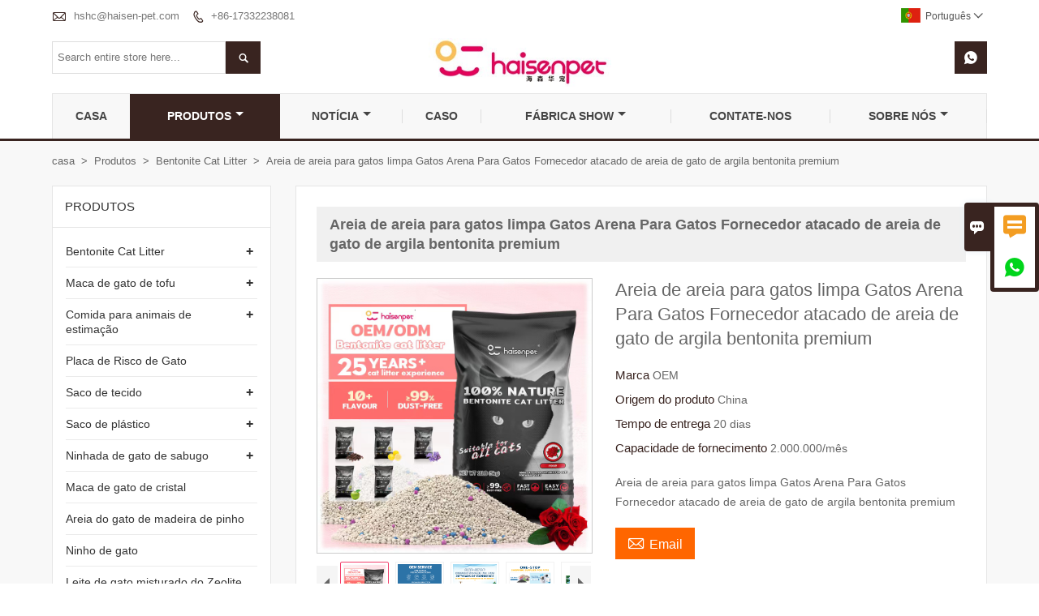

--- FILE ---
content_type: text/html; charset=UTF-8
request_url: http://pt.haisen-pet.com/product/cat-litter-sand
body_size: 12274
content:
<!DOCTYPE html PUBLIC "-//W3C//DTD XHTML 1.0 Transitional//EN" "http://www.w3.org/TR/xhtml1/DTD/xhtml1-transitional.dtd">
<html xmlns="http://www.w3.org/1999/xhtml">
<head>
    <meta http-equiv="Content-Type" content="text/html; charset=utf-8" />
                <title>Areia de areia para gatos limpa Gatos Arena Para Gatos Fornecedor atacado de areia de gato de argila bentonita premium,Preço baixo  Areia de areia para gatos limpa Gatos Arena Para Gatos Fornecedor atacado de areia de gato de argila bentonita premium  Compra</title>
            <meta name="description" content="Barato Vendas Areia de areia para gatos limpa Gatos Arena Para Gatos Fornecedor atacado de areia de gato de argila bentonita premium Por atacado,Desconto Areia de areia para gatos limpa Gatos Arena Para Gatos Fornecedor atacado de areia de gato de argila bentonita premium Promoções, Fornecimento Areia de areia para gatos limpa Gatos Arena Para Gatos Fornecedor atacado de areia de gato de argila bentonita premium Personalize,Alta qualidade Areia de areia para gatos limpa Gatos Arena Para Gatos Fornecedor atacado de areia de gato de argila bentonita premium Fornecedor Fábrica!">
    <meta name="keywords" content="Comprar Areia de areia para gatos limpa Gatos Arena Para Gatos Fornecedor atacado de areia de gato de argila bentonita premium,Areia de areia para gatos limpa Gatos Arena Para Gatos Fornecedor atacado de areia de gato de argila bentonita premium Preço,Areia de areia para gatos limpa Gatos Arena Para Gatos Fornecedor atacado de areia de gato de argila bentonita premium   Marcas,Areia de areia para gatos limpa Gatos Arena Para Gatos Fornecedor atacado de areia de gato de argila bentonita premium Fabricante,Areia de areia para gatos limpa Gatos Arena Para Gatos Fornecedor atacado de areia de gato de argila bentonita premium Mercado,Areia de areia para gatos limpa Gatos Arena Para Gatos Fornecedor atacado de areia de gato de argila bentonita premium Companhia,">
    <meta name="viewport" content="width=device-width, initial-scale=1, minimum-scale=1, user-scalable=no , maximum-scale=1" />
    <meta http-equiv="X-UA-Compatible" content="IE=edge,chrome=1,IE=10">
    <meta content="telephone=no" name="format-detection">
    <link rel="canonical" href="http://pt.haisen-pet.com/product/cat-litter-sand" />
    <!-- Favicon -->
    <link rel="shortcut icon" href="https://img.waimaoniu.net/1117/1117-201903081710394690_s.png">
    <!--样式图标-->
    <link rel="stylesheet" type="text/css" href="/template/iconfont/iconfont.css"/>
    <link rel="stylesheet" type="text/css" href="/template/nmoban59/css/style-haisen-pet.css"/>
    <script type="text/javascript" src="/template/nmoban59/js/jquery-1.12.3.min.js"></script>

        <!-- Google Analytics -->
    <script async src="https://www.googletagmanager.com/gtag/js?id=AW-10962590459"></script>
    <script>
        window.dataLayer = window.dataLayer || [];
        function gtag(){dataLayer.push(arguments);}
        gtag('js', new Date());
                gtag('config', 'AW-10962590459');
                gtag('config', 'UA-254239254-1');
            </script>
    <meta  property="og:type" content="product"/>
    <meta  property="og:title" content="Areia de areia para gatos limpa Gatos Arena Para Gatos Fornecedor atacado de areia de gato de argila bentonita premium"/>
    <meta  property="og:description" content="Areia de areia para gatos limpa Gatos Arena Para Gatos Fornecedor atacado de areia de gato de argila bentonita premium"/>
    <meta  property="og:url" content="http://pt.haisen-pet.comcat-litter-sand"/>
    <meta  property="og:image" content="https://img.waimaoniu.net/1117/1117-202309271316252156.jpg"/>
    <script type="application/ld+json">{"@context":"https:\/\/schema.org\/","@type":"product","name":"Areia de areia para gatos limpa Gatos Arena Para Gatos Fornecedor atacado de areia de gato de argila bentonita premium","description":"Areia de areia para gatos limpa Gatos Arena Para Gatos Fornecedor atacado de areia de gato de argila bentonita premium","image":["https:\/\/img.waimaoniu.net\/1117\/1117-202309271316252156.jpg","https:\/\/img.waimaoniu.net\/1117\/1117-202309271316356952.jpg","https:\/\/img.waimaoniu.net\/1117\/1117-202309271316361006.jpg","https:\/\/img.waimaoniu.net\/1117\/1117-202309271316378303.jpg","https:\/\/img.waimaoniu.net\/1117\/1117-202309271316377731.jpg","https:\/\/img.waimaoniu.net\/1117\/1117-202309271316385468.jpg","https:\/\/img.waimaoniu.net\/1117\/1117-202309271316381600.jpg","https:\/\/img.waimaoniu.net\/1117\/1117-202309271316391909.jpg"],"aggregateRating":{"@type":"AggregateRating","ratingValue":4.9,"reviewCount":83}}</script>
    <div class="im">
    <label class="im-l" for="select"><i class="iconfont">&#xe697;</i></label>
    <input type="checkbox" id="select">
    <div class="box">
        <ul>
                                        <li>
                    <a href="#inquiry_area">
                        <i class="iconfont img-envelope">&#xe758;</i>
                    </a>
                </li>
                                                            <li>
                        <a href="https://web.whatsapp.com/send?phone=8617332238081"  target="_blank" title="8617332238081" onclick="imstat(this,5,'/im_state')">
                            <i class="iconfont img-whatsapp">&#xe72c;</i>
                        </a>
                    </li>
                                                                            </ul>
    </div>
</div></head>

<body class="homepage">
<div class="main">
    <!-- HEADER START -->
    <header class="header-box">
        <div class="header-top">
            <div class="header-inner">
                <div class="header-contact">
                    <ul>
                        <li class="website-mailbox">
                            <i class="iconfont">&#xe624;</i>
                            <a href="/contact#inquiry_area"  target="_blank" onclick="imstat(this,3,'/im_state')">hshc@haisen-pet.com </a>
                        </li>
                        <li class="website-phone"><i class="iconfont">&#xec76;</i>
                            <a href="/contact#inquiry_area"  target="_blank" onclick="imstat(this,4,'/im_state')">+86-17332238081</a>
                        </li>
                    </ul>
                </div>
                <div class="language">
                    <div class="cur"><e class="pt">Português<i class="iconfont">&#xe635;</i></e>
                        <ul class="language-list">
                                                            <li>
                                    <a href="http://ar.haisen-pet.com/product/cat-litter-sand" title="العربية" class="ar" >
                                        العربية</a>
                                </li>
                                                            <li>
                                    <a href="http://www.haisen-pet.com/product/cat-litter-sand" title="English" class="en" >
                                        English</a>
                                </li>
                                                            <li>
                                    <a href="http://es.haisen-pet.com/product/cat-litter-sand" title="Español" class="es" >
                                        Español</a>
                                </li>
                                                            <li>
                                    <a href="http://fr.haisen-pet.com/product/cat-litter-sand" title="Français" class="fr" >
                                        Français</a>
                                </li>
                                                            <li>
                                    <a href="http://ko.haisen-pet.com/product/cat-litter-sand" title="한국어" class="ko" >
                                        한국어</a>
                                </li>
                                                            <li>
                                    <a href="http://ms.haisen-pet.com/product/cat-litter-sand" title="Melayu" class="ms" >
                                        Melayu</a>
                                </li>
                                                            <li>
                                    <a href="http://pt.haisen-pet.com/product/cat-litter-sand" title="Português" class="pt" >
                                        Português</a>
                                </li>
                                                            <li>
                                    <a href="http://ru.haisen-pet.com/product/cat-litter-sand" title="Pусский" class="ru" >
                                        Pусский</a>
                                </li>
                                                            <li>
                                    <a href="http://ta.haisen-pet.com/product/cat-litter-sand" title="தமிழ்" class="ta" >
                                        தமிழ்</a>
                                </li>
                                                            <li>
                                    <a href="http://th.haisen-pet.com/product/cat-litter-sand" title="ภาษาไทย" class="th" >
                                        ภาษาไทย</a>
                                </li>
                                                            <li>
                                    <a href="http://vi.haisen-pet.com/product/cat-litter-sand" title="tiếng việt" class="vi" >
                                        tiếng việt</a>
                                </li>
                                                    </ul>
                    </div>
                </div>
                <div class="clear"></div>
            </div>
        </div>
        <div class="header-middle">
            <div class="header-inner">
                <div class="social-link">
    <!-- Facebook、YouTube、Twitter、LinkedIn、Instagram、Pinterest -->
                                                                                <!-- WhatsApp,Skype-->
                                        <a href="https://web.whatsapp.com/send?phone=8617332238081" class="whatsapp" target="_blank" rel="nofollow" onclick="imstat(this,5,'/im_state')">
                <i class="iconfont img-whatsapp">&#xe72c;</i>
            </a>
            </div>                <div class="header-logo">
                    <div class="header-logo-box">
                        <a href="/"><img alt="Haisen Huachong Import &amp; Export Zhuozhou Co., Ltd." src="https://img.waimaoniu.net/1117/1117-201905171648153893.jpg"></a>
                    </div>
                </div>
                <!--<div class="company-motto">
                	<div class="company-motto-p"><p>Guaranteeing the highest quality products has always been our pursuit</p></div>
                </div>-->
                <div class="header-search">
                    <form onsubmit="search(this);return false;">
                        <div class="search-box" >
                            <input class="input-text" placeholder="Search entire store here..." type="text" id="key" name="keys">
                            <button class="search-btn"   type="submit"><i class="iconfont">&#xe6c9;</i></button>
                        </div>
                    </form>
                </div>
                <script>
                    function search(thatThis) {
                var searchStr=$(thatThis).find('#key').val();
                if (searchStr==''){return false}
                        location.href = '/product-search?key=' + $(thatThis).find('#key').val();
                    }
                </script>
            </div>
        </div>
        <!--导航栏-->
        <div id="fixedMenu">
            <nav class="main-nav" role="navigation">
                <!-- Mobile menu toggle button (hamburger/x icon) -->
                <input id="main-menu-state" type="checkbox" />
                <label class="main-menu-btn" for="main-menu-state">
                    <span class="main-menu-btn-icon"></span> Toggle main menu visibility
                </label>
                <!-- Sample menu definition -->
                <ul id="main-menu" class="sm sm-blue">
                                            <li class=""><a href="/">Casa</a>
                                                    </li>
                                            <li class="current"><a href="/products">Produtos</a>
                                                            <ul>
                                                                            <li><a href="/product-list/bentonite-cat-litter">Bentonite Cat Litter</a>
                                                                                            <ul>
                                                                                                            <li><a href="/product-list/cylinder-bentonite-cat-litter">Cilindro Bentonite Cat Litter</a></li>
                                                                                                            <li><a href="/product-list/broken-bentonite-cat-litter">Bitterite quebrado do gato</a></li>
                                                                                                            <li><a href="/product-list/ball-shape-bentonite-cat-litter">Forma de bola Bentonite Cat Litter</a></li>
                                                                                                    </ul>
                                                                                    </li>
                                                                            <li><a href="/product-list/tofu-cat-litter">Maca de gato de tofu</a>
                                                                                            <ul>
                                                                                                            <li><a href="/product-list/2.0-tofu-cat-litter">2,0 maca do gato do Tofu</a></li>
                                                                                                            <li><a href="/product-list/3.0-tofu-cat-litter">3,0 maca do gato do Tofu</a></li>
                                                                                                            <li><a href="/product-list/broken-tofu-cat-litter">Maca de gato Tofu quebrado</a></li>
                                                                                                    </ul>
                                                                                    </li>
                                                                            <li><a href="/product-list/pet-food">Comida para animais de estimação</a>
                                                                                            <ul>
                                                                                                            <li><a href="/product-list/cat-food">Comida de gato</a></li>
                                                                                                            <li><a href="/product-list/dog-food">Comida de cão</a></li>
                                                                                                    </ul>
                                                                                    </li>
                                                                            <li><a href="/product-list/cat-scratch-plate">Placa de Risco de Gato</a>
                                                                                    </li>
                                                                            <li><a href="/product-list/woven-bag">Saco de tecido</a>
                                                                                            <ul>
                                                                                                            <li><a href="/product-list/food-flour-packaging-bag">Saco de embalagem de farinha de alimentos</a></li>
                                                                                                            <li><a href="/product-list/fertilizer-packaging-bag">Saco de Embalagem de Fertilizantes</a></li>
                                                                                                            <li><a href="/product-list/food-rice-packaging-bag">Saco De Embalagem De Arroz De Alimentos</a></li>
                                                                                                    </ul>
                                                                                    </li>
                                                                            <li><a href="/product-list/plastic-bag">Saco de plástico</a>
                                                                                            <ul>
                                                                                                            <li><a href="/product-list/flour-packaging-bag">Saco de embalagem de farinha</a></li>
                                                                                                            <li><a href="/product-list/rice-bag">Saco de arroz</a></li>
                                                                                                            <li><a href="/product-list/packaging-of-industrial-fertilizers">Embalagem De Fertilizantes Industriais</a></li>
                                                                                                            <li><a href="/product-list/cat-dog-food-packaging-bag">Saco para embalagem de alimentos para cães</a></li>
                                                                                                            <li><a href="/product-list/cat-litter-packaging-bag">Saco de embalagem de maca do gato</a></li>
                                                                                                    </ul>
                                                                                    </li>
                                                                            <li><a href="/product-list/corncob-cat-litter">Ninhada de gato de sabugo</a>
                                                                                            <ul>
                                                                                                            <li><a href="/product-list/2.0-corncob-cat-litter">Maca de gato de espiga de milho 2.0</a></li>
                                                                                                            <li><a href="/product-list/30-corn-cat-litter">3.0 maca de gato de milho</a></li>
                                                                                                    </ul>
                                                                                    </li>
                                                                            <li><a href="/product-list/crystal-cat-litter">Maca de gato de cristal</a>
                                                                                    </li>
                                                                            <li><a href="/product-list/pine-wood-cat-sand">Areia do gato de madeira de pinho</a>
                                                                                    </li>
                                                                            <li><a href="/product-list/cat-nest">Ninho de gato</a>
                                                                                    </li>
                                                                            <li><a href="/product-list/zeolite-tofu-mixed-cat-litter">Leite de gato misturado do Zeolite Tofu</a>
                                                                                    </li>
                                                                    </ul>
                                                    </li>
                                            <li class=""><a href="/news">Notícia</a>
                                                            <ul>
                                                                            <li><a href="/news-list/company-news">Notícias da Empresa</a>
                                                                                    </li>
                                                                            <li><a href="/news-list/industry-news">Industry news</a>
                                                                                    </li>
                                                                    </ul>
                                                    </li>
                                            <li class=""><a href="/case">Caso</a>
                                                    </li>
                                            <li class=""><a href="/factory/office-environment-and-factory-scale">Fábrica Show</a>
                                                            <ul>
                                                                            <li><a href="/factory/office-environment-and-factory-scale">Fábrica de maca de gato</a>
                                                                                    </li>
                                                                            <li><a href="/factory/equipment">Fábrica de Embalagem</a>
                                                                                    </li>
                                                                    </ul>
                                                    </li>
                                            <li class=""><a href="/contact">Contate-Nos</a>
                                                    </li>
                                            <li class=""><a href="/aboutus">Sobre nós</a>
                                                            <ul>
                                                                            <li><a href="/company-style">Styl firmy</a>
                                                                                    </li>
                                                                            <li><a href="/exhibition">Działalność wystawiennicza</a>
                                                                                    </li>
                                                                            <li><a href="/cert">Certificações</a>
                                                                                    </li>
                                                                            <li><a href="/team-service">Serviço da equipe</a>
                                                                                    </li>
                                                                            <li><a href="/delivery">Entregar</a>
                                                                                    </li>
                                                                            <li><a href="/faq">Często zadawane pytania</a>
                                                                                    </li>
                                                                    </ul>
                                                    </li>
                                    </ul>
            </nav>
        </div>
        <!--导航栏结束-->
    </header>
    <!-- HEADER END -->
    <!--产品详情页视频样式-->
<link href="https://cdn.bootcss.com/video.js/7.5.4/alt/video-js-cdn.min.css" rel="stylesheet">
<link type="text/css" rel="stylesheet" href="/template/css/i1.css" media="screen"/>
<div class="inner-page-main">
    <div class="inner-page-middle">
        <div class="bread-crumb">
            <ul><li><a href='/'>casa</a></li><li> > </li><li><a href='/products'>Produtos</a></li><li> > </li><li><a href='/product-list/bentonite-cat-litter'>Bentonite Cat Litter</a></li><li> > </li><li class='active'>Areia de areia para gatos limpa Gatos Arena Para Gatos Fornecedor atacado de areia de gato de argila bentonita premium</li></ul>        </div>
        <div class="inner-page-content">
            <div class="inner-page-r">
                <div class="inner-page-box">
                    <div class="product-information-t">
                        <!--seo描述标题-->
                        <h1>Areia de areia para gatos limpa Gatos Arena Para Gatos Fornecedor atacado de areia de gato de argila bentonita premium</h1>
                    </div>
                    <div class="product-details">
                        <div class="panel panel-default">
                            <div>
                                <div class="tm-m-photos">
                                    <div class="tm-m-photo-box">
                                        <div class="tm-m-photo-viewer">
                                            <img src="/template/images/loader.gif">
                                            <video id="vid1" class="video-js vjs-default-skin" style="display: none" controls="controls"></video>
                                        </div>
                                    </div>
                                    <div class="thumbnail">
                                        <ul class="tm-m-photos-thumb">
                                                                                            <li data-type="img" data-src="https://img.waimaoniu.net/1117/1117-202309271316252156.jpg">
                                                <span>
                                                    <img src="https://img.waimaoniu.net/1117/1117-202309271316252156.jpg" alt="Comprar Areia de areia para gatos limpa Gatos Arena Para Gatos Fornecedor atacado de areia de gato de argila bentonita premium,Areia de areia para gatos limpa Gatos Arena Para Gatos Fornecedor atacado de areia de gato de argila bentonita premium Preço,Areia de areia para gatos limpa Gatos Arena Para Gatos Fornecedor atacado de areia de gato de argila bentonita premium   Marcas,Areia de areia para gatos limpa Gatos Arena Para Gatos Fornecedor atacado de areia de gato de argila bentonita premium Fabricante,Areia de areia para gatos limpa Gatos Arena Para Gatos Fornecedor atacado de areia de gato de argila bentonita premium Mercado,Areia de areia para gatos limpa Gatos Arena Para Gatos Fornecedor atacado de areia de gato de argila bentonita premium Companhia,">
                                                </span>
                                                </li>
                                                                                            <li data-type="img" data-src="https://img.waimaoniu.net/1117/1117-202309271316356952.jpg">
                                                <span>
                                                    <img src="https://img.waimaoniu.net/1117/1117-202309271316356952.jpg" alt="Comprar Areia de areia para gatos limpa Gatos Arena Para Gatos Fornecedor atacado de areia de gato de argila bentonita premium,Areia de areia para gatos limpa Gatos Arena Para Gatos Fornecedor atacado de areia de gato de argila bentonita premium Preço,Areia de areia para gatos limpa Gatos Arena Para Gatos Fornecedor atacado de areia de gato de argila bentonita premium   Marcas,Areia de areia para gatos limpa Gatos Arena Para Gatos Fornecedor atacado de areia de gato de argila bentonita premium Fabricante,Areia de areia para gatos limpa Gatos Arena Para Gatos Fornecedor atacado de areia de gato de argila bentonita premium Mercado,Areia de areia para gatos limpa Gatos Arena Para Gatos Fornecedor atacado de areia de gato de argila bentonita premium Companhia,">
                                                </span>
                                                </li>
                                                                                            <li data-type="img" data-src="https://img.waimaoniu.net/1117/1117-202309271316361006.jpg">
                                                <span>
                                                    <img src="https://img.waimaoniu.net/1117/1117-202309271316361006.jpg" alt="Comprar Areia de areia para gatos limpa Gatos Arena Para Gatos Fornecedor atacado de areia de gato de argila bentonita premium,Areia de areia para gatos limpa Gatos Arena Para Gatos Fornecedor atacado de areia de gato de argila bentonita premium Preço,Areia de areia para gatos limpa Gatos Arena Para Gatos Fornecedor atacado de areia de gato de argila bentonita premium   Marcas,Areia de areia para gatos limpa Gatos Arena Para Gatos Fornecedor atacado de areia de gato de argila bentonita premium Fabricante,Areia de areia para gatos limpa Gatos Arena Para Gatos Fornecedor atacado de areia de gato de argila bentonita premium Mercado,Areia de areia para gatos limpa Gatos Arena Para Gatos Fornecedor atacado de areia de gato de argila bentonita premium Companhia,">
                                                </span>
                                                </li>
                                                                                            <li data-type="img" data-src="https://img.waimaoniu.net/1117/1117-202309271316378303.jpg">
                                                <span>
                                                    <img src="https://img.waimaoniu.net/1117/1117-202309271316378303.jpg" alt="Comprar Areia de areia para gatos limpa Gatos Arena Para Gatos Fornecedor atacado de areia de gato de argila bentonita premium,Areia de areia para gatos limpa Gatos Arena Para Gatos Fornecedor atacado de areia de gato de argila bentonita premium Preço,Areia de areia para gatos limpa Gatos Arena Para Gatos Fornecedor atacado de areia de gato de argila bentonita premium   Marcas,Areia de areia para gatos limpa Gatos Arena Para Gatos Fornecedor atacado de areia de gato de argila bentonita premium Fabricante,Areia de areia para gatos limpa Gatos Arena Para Gatos Fornecedor atacado de areia de gato de argila bentonita premium Mercado,Areia de areia para gatos limpa Gatos Arena Para Gatos Fornecedor atacado de areia de gato de argila bentonita premium Companhia,">
                                                </span>
                                                </li>
                                                                                            <li data-type="img" data-src="https://img.waimaoniu.net/1117/1117-202309271316377731.jpg">
                                                <span>
                                                    <img src="https://img.waimaoniu.net/1117/1117-202309271316377731.jpg" alt="Comprar Areia de areia para gatos limpa Gatos Arena Para Gatos Fornecedor atacado de areia de gato de argila bentonita premium,Areia de areia para gatos limpa Gatos Arena Para Gatos Fornecedor atacado de areia de gato de argila bentonita premium Preço,Areia de areia para gatos limpa Gatos Arena Para Gatos Fornecedor atacado de areia de gato de argila bentonita premium   Marcas,Areia de areia para gatos limpa Gatos Arena Para Gatos Fornecedor atacado de areia de gato de argila bentonita premium Fabricante,Areia de areia para gatos limpa Gatos Arena Para Gatos Fornecedor atacado de areia de gato de argila bentonita premium Mercado,Areia de areia para gatos limpa Gatos Arena Para Gatos Fornecedor atacado de areia de gato de argila bentonita premium Companhia,">
                                                </span>
                                                </li>
                                                                                            <li data-type="img" data-src="https://img.waimaoniu.net/1117/1117-202309271316385468.jpg">
                                                <span>
                                                    <img src="https://img.waimaoniu.net/1117/1117-202309271316385468.jpg" alt="Comprar Areia de areia para gatos limpa Gatos Arena Para Gatos Fornecedor atacado de areia de gato de argila bentonita premium,Areia de areia para gatos limpa Gatos Arena Para Gatos Fornecedor atacado de areia de gato de argila bentonita premium Preço,Areia de areia para gatos limpa Gatos Arena Para Gatos Fornecedor atacado de areia de gato de argila bentonita premium   Marcas,Areia de areia para gatos limpa Gatos Arena Para Gatos Fornecedor atacado de areia de gato de argila bentonita premium Fabricante,Areia de areia para gatos limpa Gatos Arena Para Gatos Fornecedor atacado de areia de gato de argila bentonita premium Mercado,Areia de areia para gatos limpa Gatos Arena Para Gatos Fornecedor atacado de areia de gato de argila bentonita premium Companhia,">
                                                </span>
                                                </li>
                                                                                            <li data-type="img" data-src="https://img.waimaoniu.net/1117/1117-202309271316381600.jpg">
                                                <span>
                                                    <img src="https://img.waimaoniu.net/1117/1117-202309271316381600.jpg" alt="Comprar Areia de areia para gatos limpa Gatos Arena Para Gatos Fornecedor atacado de areia de gato de argila bentonita premium,Areia de areia para gatos limpa Gatos Arena Para Gatos Fornecedor atacado de areia de gato de argila bentonita premium Preço,Areia de areia para gatos limpa Gatos Arena Para Gatos Fornecedor atacado de areia de gato de argila bentonita premium   Marcas,Areia de areia para gatos limpa Gatos Arena Para Gatos Fornecedor atacado de areia de gato de argila bentonita premium Fabricante,Areia de areia para gatos limpa Gatos Arena Para Gatos Fornecedor atacado de areia de gato de argila bentonita premium Mercado,Areia de areia para gatos limpa Gatos Arena Para Gatos Fornecedor atacado de areia de gato de argila bentonita premium Companhia,">
                                                </span>
                                                </li>
                                                                                            <li data-type="img" data-src="https://img.waimaoniu.net/1117/1117-202309271316391909.jpg">
                                                <span>
                                                    <img src="https://img.waimaoniu.net/1117/1117-202309271316391909.jpg" alt="Comprar Areia de areia para gatos limpa Gatos Arena Para Gatos Fornecedor atacado de areia de gato de argila bentonita premium,Areia de areia para gatos limpa Gatos Arena Para Gatos Fornecedor atacado de areia de gato de argila bentonita premium Preço,Areia de areia para gatos limpa Gatos Arena Para Gatos Fornecedor atacado de areia de gato de argila bentonita premium   Marcas,Areia de areia para gatos limpa Gatos Arena Para Gatos Fornecedor atacado de areia de gato de argila bentonita premium Fabricante,Areia de areia para gatos limpa Gatos Arena Para Gatos Fornecedor atacado de areia de gato de argila bentonita premium Mercado,Areia de areia para gatos limpa Gatos Arena Para Gatos Fornecedor atacado de areia de gato de argila bentonita premium Companhia,">
                                                </span>
                                                </li>
                                                                                                                                </ul>
                                        <span class="left"><i></i></span>
                                        <span class="right"><i></i></span>
                                    </div>
                                </div>
                            </div>
                        </div>
                                                <div class="product-attributes">
                            <div class="product-attributes-box">
                                <div class="product-name">Areia de areia para gatos limpa Gatos Arena Para Gatos Fornecedor atacado de areia de gato de argila bentonita premium</div>
                                <div class="product-attributes-item">
                                    <ul>
                                                                                                                                <li>
                                                <label>Marca </label>
                                                <span class="info-deta">OEM</span>
                                            </li>
                                                                                                                                <li>
                                                <label>Origem do produto </label>
                                                <span class="info-deta">China</span>
                                            </li>
                                                                                                                                <li>
                                                <label>Tempo de entrega </label>
                                                <span class="info-deta">20 dias</span>
                                            </li>
                                                                                                                                <li>
                                                <label>Capacidade de fornecimento </label>
                                                <span class="info-deta">2.000.000/mês</span>
                                            </li>
                                                                                                                                                                                                                </ul>
                                </div>
                                <div class="product-overview"><p>Areia de areia para gatos limpa Gatos Arena Para Gatos Fornecedor atacado de areia de gato de argila bentonita premium</p></div>
                                <div class="product-detail-annex">
                                    <div class="pro-email-icon"><a href="cat-litter-sand#inquiry_area" title="Email"><i class="iconfont">&#xe624;</i>Email</a></div>
                                                                        <div class="addthis_inline_share_toolbox_vqkn"></div>
                                </div>
                            </div>
                        </div>
                    </div>
                    <div class="product-information">
                        <section class="product-information-content">
                            <div class="product-information-box">
                                <h3 class="att-title" id="more-detail" data-spm-anchor-id="a2700.details.0.i74.5e791861OBgR5r" style="border: 0px; --tw-border-spacing-x: 0; --tw-border-spacing-y: 0; --tw-translate-x: 0; --tw-translate-y: 0; --tw-rotate: 0; --tw-skew-x: 0; --tw-skew-y: 0; --tw-scale-x: 1; --tw-scale-y: 1; --tw-pan-x: ; --tw-pan-y: ; --tw-pinch-zoom: ; --tw-scroll-snap-strictness: proximity; --tw-gradient-from-position: ; --tw-gradient-via-position: ; --tw-gradient-to-position: ; --tw-ordinal: ; --tw-slashed-zero: ; --tw-numeric-figure: ; --tw-numeric-spacing: ; --tw-numeric-fraction: ; --tw-ring-inset: ; --tw-ring-offset-width: 0px; --tw-ring-offset-color: #fff; --tw-ring-color: rgba(59,130,246,.5); --tw-ring-offset-shadow: 0 0 #0000; --tw-ring-shadow: 0 0 #0000; --tw-shadow: 0 0 #0000; --tw-shadow-colored: 0 0 #0000; --tw-blur: ; --tw-brightness: ; --tw-contrast: ; --tw-grayscale: ; --tw-hue-rotate: ; --tw-invert: ; --tw-saturate: ; --tw-sepia: ; --tw-drop-shadow: ; --tw-backdrop-blur: ; --tw-backdrop-brightness: ; --tw-backdrop-contrast: ; --tw-backdrop-grayscale: ; --tw-backdrop-hue-rotate: ; --tw-backdrop-invert: ; --tw-backdrop-opacity: ; --tw-backdrop-saturate: ; --tw-backdrop-sepia: ; font-size: 20px; margin: 0px 0px 20px; padding: 0px; font-variant-numeric: inherit; font-variant-east-asian: inherit; font-variant-alternates: inherit; font-stretch: inherit; line-height: 26px; font-family: Inter, &quot;Texto SF Pro&quot;, robôs,&quot;Helvética Neue&quot;, Helvética, Tahoma, Arial,&quot;PingFang SC&quot;,&quot;Microsoft YaHei&quot;; font-optical-sizing: inherit; font-kerning: inherit; font-feature-settings: inherit; font-variation-settings: inherit; vertical-align: baseline; color: rgb(34, 34, 34); text-wrap: wrap; background-color: rgb(255, 255, 255);">Descrições do produto do fornecedor</h3><p><img src="https://img.waimaoniu.net/1117/1117-202309271318277095.jpg" style="width: 800px; height: 800px;" title="Cat Litter Sand" width="800"  border="0" vspace="0" alt="Cat Litter Sand"/></p><p><img src="https://img.waimaoniu.net/1117/1117-202309271318291989.png" style="width: 800px; height: 800px;" title="Premium Bentonite Clay Cat Litter" width="800"  border="0" vspace="0" alt="Premium Bentonite Clay Cat Litter"/></p><p><img src="https://img.waimaoniu.net/1117/1117-202309271318284309.jpg" style="width: 800px; height: 800px;" title="Clean Gatos Cat Litter Sand" width="800"  border="0" vspace="0" alt="Clean Gatos Cat Litter Sand"/></p><p><img src="https://img.waimaoniu.net/1117/1117-202309271318295563.jpg" style="width: 800px; height: 800px;" title="Cat Litter Sand" width="800"  border="0" vspace="0" alt="Cat Litter Sand"/></p><p><img alt="Premium Bentonite Clay Cat Litter"src="https://img.waimaoniu.net/1117/1117-202309271318303238.jpg" style="" title="详情5.jpg"/></p><p><img src="https://img.waimaoniu.net/1117/1117-202309271320447699.jpg" style="width: 800px; height: 800px;" title="Clean Gatos Cat Litter Sand" width="800"  border="0" vspace="0" alt="Clean Gatos Cat Litter Sand"/></p><p><img alt="Cat Litter Sand"src="https://img.waimaoniu.net/1117/1117-202309271320444523.jpg" style="" title="详情7.jpg"/></p><p><img alt="Premium Bentonite Clay Cat Litter"src="https://img.waimaoniu.net/1117/1117-202309271320455537.jpg" style="" title="详情8.jpg"/></p><p><img src="https://img.waimaoniu.net/1117/1117-202309271321323588.jpg" style="width: 800px; height: 800px;" title="Clean Gatos Cat Litter Sand" width="800"  border="0" vspace="0" alt="Clean Gatos Cat Litter Sand"/><img src="https://img.waimaoniu.net/1117/1117-202309271321341243.jpg" title="Cat Litter Sand" alt="Cat Litter Sand" width="800"  border="0" vspace="0" style="width: 800px; height: 800px;"/></p><p><br/></p><div class="article-append"><div class="article-append-t"><span><a  rel="nofollow" href="/faq">Często zadawane pytania</a></span></div>Qual é o seu MOQ?<br>Normalmente, um contêiner de 20 pés é solicitado como a quantidade mínima de pedido do nosso lado. Daremos instruções adicionais em circunstâncias especiais.
<a href="/faq" style="color:#06C">...more</a></div>                            </div>
                        </section>
                                                <style>
    .related-products {width:100%;margin-top:20px;}
    .related-products-t {margin-bottom:10px;position:relative;overflow:hidden;}
    .related-products-t::after {background-color:#eee;bottom:10px;content:"";height:1px;left:0;position:absolute;width:100%;}
    .related-products-t span,.related-products-t span {font-size:18px;line-height:30px;background-color:#fff;display:inline-block;padding-right:30px;position:relative;z-index:1;}
    .related-products ul {font-size:0;}
    .related-products ul li {font-size:14px;width:25%;display:inline-block;vertical-align:top;}
    .related-products ul li .item {padding:15px;}
    .related-products ul li .item img {width:100%;max-width:500px;}
    .related-products ul li .item .text {font-size:14px;line-height:20px;margin-top:5px;}
    @media screen and (max-width:768px){
        .related-products ul li {width: 50%;}
    }
</style>
<div class="related-products">
    <div class="related-products-c">
        <div class="related-products-t"><span></span></div>
        <ul>
                                                <li>
                        <div class="item">
                            <div class="image"><a href="/product/bentonite-cat-litter-sand"><img src="https://img.waimaoniu.net/1117/1117-202309271259460961.jpg" alt="Areia de maca de gato de bentonita 100% natural e fácil de aglomerar"></a></div>
                            <div class="item-name"><a href="/product/bentonite-cat-litter-sand"><div class="text">Areia de maca de gato de bentonita 100% natural e fácil de aglomerar</div></a></div>
                        </div>
                    </li>
                                    <li>
                        <div class="item">
                            <div class="image"><a href="/product/natural-dust-free-easy-clean-bulk-wholesale-bentonite-easy-clean-kitty-cat-litter"><img src="https://img.waimaoniu.net/1117/1117-202309271243240092.jpg" alt="Natural livre de poeira fácil limpeza a granel bentonita fácil limpeza para gatos maca para gatos"></a></div>
                            <div class="item-name"><a href="/product/natural-dust-free-easy-clean-bulk-wholesale-bentonite-easy-clean-kitty-cat-litter"><div class="text">Natural livre de poeira fácil limpeza a granel bentonita fácil limpeza para gatos maca para gatos</div></a></div>
                        </div>
                    </li>
                                    <li>
                        <div class="item">
                            <div class="image"><a href="/product/bentonite-cat-litter"><img src="https://img.waimaoniu.net/1117/1117-202309271332082411.jpg" alt="BSCI maca para gatos haisen bentonita natural de alta qualidade para limpeza de animais de estimação maca para gatos maca para gatos"></a></div>
                            <div class="item-name"><a href="/product/bentonite-cat-litter"><div class="text">BSCI maca para gatos haisen bentonita natural de alta qualidade para limpeza de animais de estimação maca para gatos maca para gatos</div></a></div>
                        </div>
                    </li>
                                    </ul>
    </div>
</div>                        <div class="product-tag">
                            <div class="product-tag-title"><span>produto Tag: </span></div>
                            <div class="product-tag-item">
                                                                    <a href="/product-tag/areia+para+areia+de+gato">Areia para areia de gato</a>
                                                                    <a href="/product-tag/ninhada+de+gato+de+argila+bentonita+premium">Ninhada de gato de argila bentonita premium</a>
                                                                    <a href="/product-tag/areia+limpa+para+areia+de+gato+gatos">Areia limpa para areia de gato Gatos</a>
                                                                                            </div>
                        </div>
                    </div>
                </div>
                <style>
    .error {  color: red;  }
    /*邮件锚点*/
    .mail-anchor{ width: 100%; position:relative;}
    .mail-anchor #inquiry_area{ position: absolute; top:-120px;}
    .inner-message-row .item button.submitting{ padding-left: 50px;background-image: url(/template/images/loading2.gif);
        background-repeat: no-repeat;    background-position: 10px center; background-color: #fff;
        color: #999; border: 1px solid #ccc;cursor: not-allowed!important;}
    .inner-message-row .item button.submitting:active{ background-color: #fff;  color: #999;  border: 1px solid #ccc;}
</style>
<div class="mail-anchor">
    <div id="inquiry_area"></div>
</div>
<div class="inner-message" style="background-color: #fff;padding: 20px;">
    <div class="th" style="margin-bottom: 16px;">Obter o preço mais recente? Responderemos o mais breve possível (dentro de 12 horas)</div>
    <div class="inner-message-row msg_bl">
        <form class="form_che" method="post" id="messageform1" name="messageform1">
            <!--普通跳转<form class="form_check" method="post" id="messageform1" name="messageform1">-->
            <input type="hidden" id="pid" name="pid" value="0"/>
            <input type="hidden" name="fromurl" value="">
            <script>
                $(function(){
                    $('input[name="fromurl"]').val(window.location.href);
                })
            </script>
            <!--<div class="item">
                <label for="subject"></label>
                <div class="inner-message-box">
                    <input type="text" class="input-lg form-full" value="" placeholder="*" name="subject" id="subject" required="true">
                </div>
            </div>-->
            <div class="item item-half" style="margin-bottom: 12px;">
                <div class="inner-message-half" style="background:#f6f6f6;">
                    <input type="text" class="input-lg form-full" value="" placeholder="Qual o seu nome?" name="name" id="name">
                </div>
            </div>
            <div class="item item-half" style="margin-bottom: 12px;">
                <label for="phone"></label>
                <div class="inner-message-box" style="background:#f6f6f6;">
                    <input type="text" class="input-lg form-full" value="" placeholder="Melhor número de contato:" name="phone" id="phone" >
                </div>
            </div>
            <div class="item" style="margin-bottom: 12px;">
                <!--邮件出错提示语-->
                <label for="email"></label>
                <div class="inner-message-box" style="background:#f6f6f6;">
                    <input type="text" class="input-lg form-full" value="" placeholder="*Seu melhor email de contato:" id="email" name="email" required="true">
                </div>
            </div>
            <div class="item" style="margin-bottom: 12px;">
                <div class="inner-message-box" style="background:#f6f6f6;">
                    <input type="text" class="input-lg form-full" value="" placeholder="O nome da sua empresa:" name="company" id="company">
                </div>
            </div>
            <div class="item" style="margin-bottom: 12px;">
                <div class="inner-message-box" style="background:#f6f6f6;">
                    <label for="message"></label>
                    <textarea placeholder="*Sobre o que você deseja saber?" name="message" id="message" class="form-full" required="true"></textarea>
                </div>
            </div>
            <div class="item" style="margin-bottom: 12px;">
                <button class="btn-text t_submit" id="submit" style="display: inline-block">submeter</button>
                <div style="display: inline-block; margin-left: 40px;">
                    <input type="checkbox" name="category" value="1" style="width: auto; height: auto;" /><a href="/privacypolicy" target="_blank"><p style="text-decoration: underline;color: #999; display: inline-block;">Política de Privacidade</p></a>
                    <script>document.getElementsByName("category")[0].checked="checked";</script>
                </div>
            </div>
        </form>
    </div>
</div>            </div>
            <!--inner-page-l-->
            
<div class="inner-page-l">
    <div class="sidebar-block">
        <div class="sidebar-block-but"><span>mais produtos</span><button type="button"><i class="iconfont"></i></button></div>
                        <div class="sidebar-box">
            <div class="sidebar-title">
                <span>produtos</span>
            </div>
            <div class="sidebar-contant sidebar-product">
                                    <dl>
                        <dt><a href="/product-list/bentonite-cat-litter" title="Bentonite Cat Litter"><i></i>Bentonite Cat Litter</a></dt>
                                                                                    <dd><a href="/product-list/cylinder-bentonite-cat-litter">Cilindro Bentonite Cat Litter</a></dd>
                                                            <dd><a href="/product-list/broken-bentonite-cat-litter">Bitterite quebrado do gato</a></dd>
                                                            <dd><a href="/product-list/ball-shape-bentonite-cat-litter">Forma de bola Bentonite Cat Litter</a></dd>
                                                                        </dl>
                                    <dl>
                        <dt><a href="/product-list/tofu-cat-litter" title="Maca de gato de tofu"><i></i>Maca de gato de tofu</a></dt>
                                                                                    <dd><a href="/product-list/2.0-tofu-cat-litter">2,0 maca do gato do Tofu</a></dd>
                                                            <dd><a href="/product-list/3.0-tofu-cat-litter">3,0 maca do gato do Tofu</a></dd>
                                                            <dd><a href="/product-list/broken-tofu-cat-litter">Maca de gato Tofu quebrado</a></dd>
                                                                        </dl>
                                    <dl>
                        <dt><a href="/product-list/pet-food" title="Comida para animais de estimação"><i></i>Comida para animais de estimação</a></dt>
                                                                                    <dd><a href="/product-list/cat-food">Comida de gato</a></dd>
                                                            <dd><a href="/product-list/dog-food">Comida de cão</a></dd>
                                                                        </dl>
                                    <dl>
                        <dt><a href="/product-list/cat-scratch-plate" title="Placa de Risco de Gato"><i></i>Placa de Risco de Gato</a></dt>
                                            </dl>
                                    <dl>
                        <dt><a href="/product-list/woven-bag" title="Saco de tecido"><i></i>Saco de tecido</a></dt>
                                                                                    <dd><a href="/product-list/food-flour-packaging-bag">Saco de embalagem de farinha de alimentos</a></dd>
                                                            <dd><a href="/product-list/fertilizer-packaging-bag">Saco de Embalagem de Fertilizantes</a></dd>
                                                            <dd><a href="/product-list/food-rice-packaging-bag">Saco De Embalagem De Arroz De Alimentos</a></dd>
                                                                        </dl>
                                    <dl>
                        <dt><a href="/product-list/plastic-bag" title="Saco de plástico"><i></i>Saco de plástico</a></dt>
                                                                                    <dd><a href="/product-list/flour-packaging-bag">Saco de embalagem de farinha</a></dd>
                                                            <dd><a href="/product-list/rice-bag">Saco de arroz</a></dd>
                                                            <dd><a href="/product-list/packaging-of-industrial-fertilizers">Embalagem De Fertilizantes Industriais</a></dd>
                                                            <dd><a href="/product-list/cat-dog-food-packaging-bag">Saco para embalagem de alimentos para cães</a></dd>
                                                            <dd><a href="/product-list/cat-litter-packaging-bag">Saco de embalagem de maca do gato</a></dd>
                                                                        </dl>
                                    <dl>
                        <dt><a href="/product-list/corncob-cat-litter" title="Ninhada de gato de sabugo"><i></i>Ninhada de gato de sabugo</a></dt>
                                                                                    <dd><a href="/product-list/2.0-corncob-cat-litter">Maca de gato de espiga de milho 2.0</a></dd>
                                                            <dd><a href="/product-list/30-corn-cat-litter">3.0 maca de gato de milho</a></dd>
                                                                        </dl>
                                    <dl>
                        <dt><a href="/product-list/crystal-cat-litter" title="Maca de gato de cristal"><i></i>Maca de gato de cristal</a></dt>
                                            </dl>
                                    <dl>
                        <dt><a href="/product-list/pine-wood-cat-sand" title="Areia do gato de madeira de pinho"><i></i>Areia do gato de madeira de pinho</a></dt>
                                            </dl>
                                    <dl>
                        <dt><a href="/product-list/cat-nest" title="Ninho de gato"><i></i>Ninho de gato</a></dt>
                                            </dl>
                                    <dl>
                        <dt><a href="/product-list/zeolite-tofu-mixed-cat-litter" title="Leite de gato misturado do Zeolite Tofu"><i></i>Leite de gato misturado do Zeolite Tofu</a></dt>
                                            </dl>
                            </div>
        </div>
        <div class="sidebar-box sidebar-featured">
            <div class="sidebar-title">
                <span>Produtos em destaque</span>
            </div>
            <div class="sidebar-contant">
                <ul>
                                            <li>
                            <div class="item">
                                <div class="pro-media"><a href="/product/hot-products-20-green-tea-tofu-cat-litter"><img alt="Hot Products 2.0 Chá Verde Tofu Cama de Gato" src="https://img.waimaoniu.net/1117/1117-202303031411066715_s.jpg"></a></div>
                                <div class="pro-detail-info">
                                    <div class="th"><a href="/product/hot-products-20-green-tea-tofu-cat-litter">Hot Products 2.0 Chá Verde Tofu Cama de Gato</a></div>
                                    <span><a class="btn" href="/product/hot-products-20-green-tea-tofu-cat-litter">Mais</a></span>
                                </div>
                            </div>
                        </li>
                                            <li>
                            <div class="item">
                                <div class="pro-media"><a href="/product/natural-plant-30-honey-peach-tofu-cat-litter"><img alt="Ninhada de gato Natural Plant 3.0 Honey Peach Tofu" src="https://img.waimaoniu.net/1117/1117-202303031444289667_s.jpg"></a></div>
                                <div class="pro-detail-info">
                                    <div class="th"><a href="/product/natural-plant-30-honey-peach-tofu-cat-litter">Ninhada de gato Natural Plant 3.0 Honey Peach Tofu</a></div>
                                    <span><a class="btn" href="/product/natural-plant-30-honey-peach-tofu-cat-litter">Mais</a></span>
                                </div>
                            </div>
                        </li>
                                            <li>
                            <div class="item">
                                <div class="pro-media"><a href="/product/flushable-20honey-peach-tofu-cat-litter"><img alt="Areia para gatos Tofu Honey Peach 2.0 lavável" src="https://img.waimaoniu.net/1117/1117-201904091329116307_s.jpg"></a></div>
                                <div class="pro-detail-info">
                                    <div class="th"><a href="/product/flushable-20honey-peach-tofu-cat-litter">Areia para gatos Tofu Honey Peach 2.0 lavável</a></div>
                                    <span><a class="btn" href="/product/flushable-20honey-peach-tofu-cat-litter">Mais</a></span>
                                </div>
                            </div>
                        </li>
                                            <li>
                            <div class="item">
                                <div class="pro-media"><a href="/product/oem-cat-food-factory"><img alt="A fábrica de alimentos para gatos OEM exporta matérias-primas naturais a granel, sabores de múltiplas formas, alimentos secos para gatos para todas as idades" src="https://img.waimaoniu.net/1117/1117-202309271701584684.jpg"></a></div>
                                <div class="pro-detail-info">
                                    <div class="th"><a href="/product/oem-cat-food-factory">A fábrica de alimentos para gatos OEM exporta matérias-primas naturais a granel, sabores de múltiplas formas, alimentos secos para gatos para todas as idades</a></div>
                                    <span><a class="btn" href="/product/oem-cat-food-factory">Mais</a></span>
                                </div>
                            </div>
                        </li>
                                    </ul>
            </div>
        </div>
        <div class="sidebar-box sidebar-contact">
    <div class="sidebar-title">
        <span>Detalhes de Contato</span>
    </div>
    <div class="sidebar-contant">
                <div class="mb-20">
            <div class="inner-title"><i class="iconfont">&#xec76;</i>telefone : </div><ul><li><a href="/contact#inquiry_area">+86-17332238081</a></li></ul>
        </div>
                        <div class="mb-20">
            <div class="inner-title"><i class="iconfont">&#xe624;</i>o email : </div><ul>
            <li><a href="/contact#inquiry_area">hshc@haisen-pet.com</a></li>            </ul>
        </div>
                        <!--二维码-->
            </div>
</div>    </div>
</div>
<script type="text/javascript" src="/template/nmoban59/js/sidebar-product.js"></script>
<script type="text/javascript">
    $(function () {
        initSidebarClicker('span', '+', '-')
    })
</script>        </div>
    </div>
</div>
<div class="pictureBox">
    <div class="box1"></div>
    <div class="box2">
        <img src="" id="img" alt="">
        <span class="close">
            <img src="/template/images/guanbiwps.jpg" alt="close">
        </span>
        <span class="prev">
            <img src="/template/images/zuo.png" alt="left">
        </span>
        <span class="next">
            <img src="/template/images/you.png" alt="right">
        </span>
    </div>
</div>
<!--产品详情页图片展示-->
<script type="text/javascript" src="/template/js/i1.js"></script>
<script type="text/javascript">
    $(".tm-m-photos").commentImg({
        activeClass: 'tm-current', //缩略图当前状态class,默认'current'
        nextButton: '.tm-m-photo-viewer-navright', //向后翻页按钮，默认'.next'
        prevButton: '.tm-m-photo-viewer-navleft', //向前翻页按钮，默认'.prev'
        imgNavBox: '.tm-m-photos-thumb', //缩略图容器，默认'.photos-thumb'
        imgViewBox: '.tm-m-photo-viewer' //浏览图容器，默认'.photo-viewer'
    });
    $('.tm-m-photos-thumb').find('li').eq(0).click()
</script>
<script type="text/javascript" src="//s7.addthis.com/js/300/addthis_widget.js#pubid=ra-5864b30374d2e3d7"></script>        <!--FOOTER -->
    <footer class="footer-middle">
        <div class="footer-content">
            <div class="footer-content-but"><span>mais serviços</span><button type="button"><i class="iconfont"></i></button></div>
            <div class="footer-main">
                <div class="item key-words">
                    <div class="footer-static-block">
                        <div class="th"><span>em formação</span></div>
                        <ul class="footer-block-contant">
                            <li><a href="/delivery">Entregar</a></li>
                            <li><a href="/team-service">Serviço da equipe</a></li>
                            <li><a href="/news">notícia</a></li>
                            <li><a href="/cert">Certificações</a></li>
                            <li><a href="/sitemap">Mapa do Site</a></li>
                        </ul>
                    </div>
                </div>
                                    <div class="item key-words">
                        <div class="footer-static-block">
                            <div class="th"><span>Sobre nós</span></div>
                            <ul class="footer-block-contant">
                                                                    <li><a href="/aboutus">Informação da companhia</a></li>
                                                                    <li><a href="/company-style">Estilo da empresa</a></li>
                                                                    <li><a href="/exhibition">Atividades de exposição</a></li>
                                                                    <li><a href="/faq">Perguntas frequentes</a></li>
                                                            </ul>
                        </div>
                    </div>
                                                    <div class="item key-words">
                        <div class="footer-static-block">
                            <div class="th"><span>Links</span></div>
                            <ul class="footer-block-contant">
                                                                    <li><a href="/product-list/woven-bag">Saco de tecido</a></li>
                                                                    <li><a href="/product-list/plastic-bag">Saco de plástico</a></li>
                                                                    <li><a href="/product-list/bentonite-cat-litter">Bentonite Cat Litter</a></li>
                                                                    <li><a href="/product-list/tofu-cat-litter">Maca de gato de tofu</a></li>
                                                                    <li><a href="/product-list/corncob-cat-litter">Ninhada de gato de sabugo</a></li>
                                                                    <li><a href="/product-list/crystal-cat-litter">Maca de gato de cristal</a></li>
                                                            </ul>
                        </div>
                    </div>
                                <div class="item footer-contactus">
                    <div class="footer-static-block">
                        <div class="th"><a href="/contact">contato</a></div>
                        <ul class="footer-block-contant">
                            <li><label><i class="iconfont">&#xe60b;</i></label><a href="/contact#inquiry_area">Room1612, Baoxin International Building, No.33 Guanyun Road, Zhuozhou, Província de Hebei, China 072750</a></li>
                            <li><label><i class="iconfont">&#xe651;</i></label><a href="/contact#inquiry_area">hshc@haisen-pet.com</a> </li>
                            <li><label><i class="iconfont">&#xe605;</i></label><a href="/contact#inquiry_area">+86-17332238081</a></li>
                        </ul>
                    </div>
                </div>
            </div>
        </div>
        <div class="footer-secondary">
            <div class="footer-secondary-box">
                <p>Copyright de © Haisen Huachong Import &amp; Export Zhuozhou Co., Ltd. E-mail:hshc@haisen-pet.com</p>
            </div>
        </div>
    </footer>
        <!-- END FOOTER -->
    </div>
</div>
<script type="text/javascript" src="/assets/plugins/jquery-validate/jquery.validate.min.js"></script>
<script src="/assets/plugins/fancybox3/jquery.fancybox.min.js"></script>
<!--
    <script type="text/javascript"
            src="/assets/plugins/jquery-validate/localization/messages_.js"></script>
--><script type="text/javascript" src="/assets/js/common_functions.js"></script>
<script type="text/javascript" src="/assets/js/custom_functions.js?t=10"></script>
<script type="text/javascript">
    $(function(){
        initSideFloatingMenu(true)
    })
</script>
    <script type="text/javascript" src='https://estat6.waimaoniu.com/js.php?id=1117'></script>


<script type="text/javascript" src="https://im.waimaoniu.com/lib/gdimWsv.js" defer="true"></script>


    <link type="text/css" rel="stylesheet" href="/assets/css/productinfo-table/iframe.css">
    <script>
        function loadScript(src, onloadFunc) {
            if (typeof src != 'string' && src.length < 1) return;
            var nowTs = Date.now(),
                src = src + '?_=' + nowTs,
                e;

            if (src.indexOf('.js') > src.indexOf('.css')) {
                e = document.createElement('script');
                e.type = "text/javascript";
                e.src = src;
            } else {
                e = document.createElement('link');
                e.type = 'text/css';
                e.rel = 'stylesheet';
                e.href = src;
            }

            var rtFunc = function () { if (typeof onloadFunc === 'function') { onloadFunc(); } };
            e.onload = rtFunc;
            e.onerror = function () { writeLog('load fail', src); };
            document.body.appendChild(e);
        }

         function onloadFunc() {
            var wp = $(window).width();
            var tables = $('.nei-table table.zoom');
            var tableHn = tables.height();
            tables.each(function( index, table) {
                var scale = wp / ($(table).width()  + 150) ;
                $(table).attr('scale', scale)
                if (wp < 960) {
                    var tableH = tables.height() * scale;
                    $(table).css({
                        transform: 'scale(' + scale + ')'
                    });
                    $(table).parent().css("height",tableH);
                }
                $(table).on('click', function () {
                    if (wp < 960) {
                        if($(table).css('transform') === 'none'){
                            $(table).css({
                                transform: 'scale(' + $(table).attr('scale') + ')',
                            });
                            $(table).parent().css("height",tableH);
                            tables.parent().removeClass('table-wrapper');
                        }else{
                            $(table).css({
                                transform: ''
                            });
                            $(table).parent().css("height", tableHn);
                            tables.parent().addClass('table-wrapper');
                        }
                    }
                })
            })
        }

        if (typeof window.jQuery === 'undefined') {
            loadScript("/assets/plugins/jquery/jquery.min.js", onloadFunc)
        } else {
            onloadFunc()
        }
    </script>
<div class="scroll" id="scroll" style="display:none;right: 90px;bottom: 5px;">
    <i class="iconfont">&#xe637;</i>
</div>
<script type="text/javascript">
    $(function () {
        showScroll();
        function showScroll() {
            $(window).scroll(function () {
                var scrollValue = $(window).scrollTop();
                scrollValue > 100 ? $('div[class=scroll]').fadeIn() : $('div[class=scroll]').fadeOut();
            });
            $('#scroll').click(function () {
                $("html,body").animate({scrollTop: 0}, 200);
            });
        }
    })
</script></body>
<!--菜单栏js-->
<!-- SmartMenus jQuery plugin -->
<script type="text/javascript" src="/template/nmoban59/js/jquery.smartmenus.js"></script>
<!-- SmartMenus jQuery init -->
<script type="text/javascript">
    // SmartMenus init
    $(function() {
        $('#main-menu').smartmenus({
            subMenusSubOffsetX: 1,
            subMenusSubOffsetY: -8
        });
    });

    // SmartMenus mobile menu toggle button
    $(function() {
        var $mainMenuState = $('#main-menu-state');
        if ($mainMenuState.length) {
            // animate mobile menu
            $mainMenuState.change(function(e) {
                var $menu = $('#main-menu');
                if (this.checked) {
                    $menu.hide().slideDown(250, function() { $menu.css('display', ''); });
                } else {
                    $menu.show().slideUp(250, function() { $menu.css('display', ''); });
                }
            });
            // hide mobile menu beforeunload
            $(window).bind('beforeunload unload', function() {
                if ($mainMenuState[0].checked) {
                    $mainMenuState[0].click();
                }
            });
        }
    });
</script>
<!--导航栏置顶固定-->
<script>
    $(function() {
        var ie6 = document.all;
        var dv = $('#fixedMenu'),
            st;
        dv.attr('otop', dv.offset().top); //存储原来的距离顶部的距离
        $(window).scroll(function() {
            st = Math.max(document.body.scrollTop || document.documentElement.scrollTop);
            if (st > parseInt(dv.attr('otop'))) {
                if (ie6) { //IE6不支持fixed属性，所以只能靠设置position为absolute和top实现此效果
                    dv.css({
                        position: 'absolute',
                        top: st
                    });
                } else if (dv.css('position') != 'fixed') dv.css({
                    'position': 'fixed',
                    top: 0
                });
                dv.addClass("top-fixed")
            } else if (dv.css('position') != 'static'){
                dv.css({
                    'position': 'static'
                });
                dv.removeClass("top-fixed")
            }
        });
    });
</script>

<script>
    //手机端底部折叠
    $('.sidebar-block-but').on("click",function(){
        $(".sidebar-box").toggleClass("expand");
        $(this).toggleClass("expand");
    })
    $('.footer-content-but').on("click",function(){
        $(".footer-main").toggleClass("expand");
        $(this).toggleClass("expand");
    })
</script>
</html>

--- FILE ---
content_type: text/css
request_url: http://pt.haisen-pet.com/template/nmoban59/css/style-haisen-pet.css
body_size: 19771
content:
@charset "utf-8";

/*整体布局样式*/
html,
body {
	font-family: Arial, Helvetica, sans-serif;
	background: white;
	text-align: left;
	color: #666
}

* {
	margin: 0;
	padding: 0;
}

html,
body,
div,
span,
applet,
object,
iframe,
h1,
h2,
h3,
h4,
h5,
h6,
p,
blockquote,
pre,
a,
abbr,
acronym,
address,
big,
cite,
code,
del,
dfn,
em,
img,
ins,
kbd,
q,
s,
samp,
small,
strike,
strong,
sub,
sup,
tt,
var,
b,
u,
i,
center,
dl,
dt,
dd,
ol,
ul,
li,
fieldset,
form,
label,
legend,
table,
caption,
tbody,
tfoot,
thead,
tr,
th,
td,
article,
aside,
canvas,
details,
embed,
figure,
figcaption,
footer,
header,
hgroup,
menu,
nav,
output,
ruby,
section,
summary,
time,
mark,
audio,
video {
	margin: 0;
	padding: 0;
	border: 0;
}

ul,
li,
ol {
	list-style: none outside
}

a {
	text-decoration: none;
	color: #333;
}

img {
	border: none;
}

input,
button,
select,
textarea {
	outline: none;
}

input,
textarea {
	background: none
}

*,
::after,
::before {
	-webkit-box-sizing: inherit;
	box-sizing: inherit;
}

article,
aside,
footer,
header,
nav,
section {
	display: block;
}

/*清除苹果按钮格式*/
input[type="text"],
input[type="button"],
input[type="submit"],
input[type="reset"] {
	-webkit-appearance: none;
	border-radius: 0;
}

/*整体布局样式结束*/

.main {
	background-color: #f8f8f8;
}


/*网页头部开始*/
header {
	position: relative;
	z-index: 3;
}

.header-box {
	width: 100%;
	background-color: #fff;
}

.header-top {
	align-items: center;
	padding-top: 4px;
}

.header-inner {
	width: 90%;
	margin: auto;
	max-width: 1260px;
	position: relative;
}

/*清除浮动*/
.clear {
	clear: both
}

/*顶部联系方式*/
.header-contact {
	float: left;
}

.header-contact ul {
	overflow: hidden;
}

.header-contact ul li {
	display: inline-block;
	vertical-align: top;
	font-size: 13px;
	color: #555;
	margin: 0 12px 4px 0;
	line-height: 30px;
}

.header-contact ul li a {
	color: #777;
	display: inline-block;
	vertical-align: middle;
}

.header-contact ul li a:hover {
	color: #392420;
}

.header-contact ul li i {
	display: inline-block;
	margin-right: 5px;
	vertical-align: middle;
	color: #392420;
}

.header-contact ul li.website-mailbox i {
	font-size: 18px;
	margin-top: -2px;
}

.header-contact ul li.website-phone i {
	font-size: 14px;
	font-weight: bold;
}

/*顶部社交*/
.header-inner .social-link {
	float: right;
	margin: 12px 0;
}

.header-inner .social-link a {
	color: #fff;
	margin-left: 5px;
	float: left;
	display: inline-block;
	background-color: #392420;
	width: 40px;
	height: 40px;
	line-height: 40px;
	text-align: center;
}

.header-inner .social-link a:hover {
	background-color: #000;
	color: #fff;
}

/*语言选择开始*/
.language {
	float: right;
	margin-bottom: 4px;
}

.language .cur {
	cursor: pointer;
	position: relative;
	padding: 6px 5px 0 6px;
	background-color: #fff;
}

.language .cur e {
	color: #555;
	font-size: 12px;
	line-height: 20px;
	background-image: url(../images/lang/flag.png);
	background-repeat: no-repeat;
	padding-left: 30px;
	height: 20px;
	display: block;
}

.language .cur e i {
	font-weight: bold;
	font-size: 12px;
	margin-left: 3px;
}

.language .cur:hover e {
	color: #ff3b23;
}

.language ul.language-list {
	max-height: 400px;
	overflow: auto;
	position: absolute;
	z-index: 2;
	top: 30px;
	right: 0;
	list-style-type: none;
	background-color: #fff;
	font-size: 12px;
	height: 0;
	transition: all 0.4s ease-in-out;
	-webkit-transition: all 0.4s ease-in-out;
	-moz-transition: all 0.4s ease-in-out;
	-o-transition: all 0.4s ease-in-out;
	opacity: 0;
}

.language .cur:hover .language-list {
	opacity: 1;
	height: auto;
	padding: 2px 5px;
	-webkit-box-shadow: 0 0 5px #ccc;
	-moz-box-shadow: 0 0 5px #ccc;
	box-shadow: 0 0 5px #ccc;
}

.language ul.language-list li {
	padding: 4px 4px 2px 4px;
	overflow: hidden;
	border-bottom: 1px solid #ececec;
	margin: 3px 0 2px 0;
}

.language ul.language-list li a {
	color: #1b1b1b;
	font-size: 12px;
	line-height: 20px;
	background-image: url(../images/lang/flag.png);
	background-repeat: no-repeat;
	background-position: 0 0;
	padding: 0 0 0 30px;
	float: left;
	width: 100%;
	white-space: nowrap;
}

.language ul.language-list li:hover {
	background-color: #232f3e;
}

.language ul.language-list li:hover a {
	color: #fff;
}

.language e.cn,
.language ul.language-list li a.cn {
	background-position: 0 0;
}

.language e.en,
.language ul.language-list li a.en {
	background-position: 0 -22px;
}

.language e.es,
.language ul.language-list li a.es {
	background-position: 0 -44px;
}

.language e.nl,
.language ul.language-list li a.nl {
	background-position: 0 -66px;
}

.language e.ar,
.language ul.language-list li a.ar {
	background-position: 0 -88px;
}

.language e.ru,
.language ul.language-list li a.ru {
	background-position: 0 -110px;
}

.language e.de,
.language ul.language-list li a.de {
	background-position: 0 -132px;
}

.language e.ja,
.language ul.language-list li a.ja {
	background-position: 0 -154px;
}

.language e.pt,
.language ul.language-list li a.pt {
	background-position: 0 -176px;
}

.language e.fr,
.language ul.language-list li a.fr {
	background-position: 0 -198px;
}

.language e.it,
.language ul.language-list li a.it {
	background-position: 0 -220px;
}

.language e.ko,
.language ul.language-list li a.ko {
	background-position: 0 -242px;
}

.language e.th,
.language ul.language-list li a.th {
	background-position: 0 -264px;
}

.language e.el,
.language ul.language-list li a.el {
	background-position: 0 -286px;
}

.language e.pl,
.language ul.language-list li a.pl {
	background-position: 0 -308px;
}

.language e.bul,
.language ul.language-list li a.bul {
	background-position: 0 -330px;
}

.language e.est,
.language ul.language-list li a.est {
	background-position: 0 -352px;
}

.language e.dan,
.language ul.language-list li a.dan {
	background-position: 0 -374px;
}

.language e.fin,
.language ul.language-list li a.fin {
	background-position: 0 -396px;
}

.language e.cs,
.language ul.language-list li a.cs {
	background-position: 0 -418px;
}

.language e.rom,
.language ul.language-list li a.rom {
	background-position: 0 -440px;
}

.language e.slo,
.language ul.language-list li a.slo {
	background-position: 0 -462px;
}

.language e.swe,
.language ul.language-list li a.swe {
	background-position: 0 -484px;
}

.language e.hu,
.language ul.language-list li a.hu {
	background-position: 0 -506px;
}

.language e.hi,
.language ul.language-list li a.hi {
	background-position: 0 -528px;
}

.language e.tr,
.language ul.language-list li a.tr {
	background-position: 0 -550px;
}

.language e.vi,
.language ul.language-list li a.vi {
	background-position: 0 -572px;
}

.language e.fa,
.language ul.language-list li a.fa {
	background-position: 0 -594px;
}

.language e.he,
.language ul.language-list li a.he {
	background-position: 0 -616px;
}

.language e.sk,
.language ul.language-list li a.sk {
	background-position: 0 -638px;
}

.language e.id,
.language ul.language-list li a.id {
	background-position: 0 -660px;
}

.language e.lt,
.language ul.language-list li a.lt {
	background-position: 0 -682px;
}

.language e.lv,
.language ul.language-list li a.lv {
	background-position: 0 -704px;
}

.language e.ms,
.language ul.language-list li a.ms {
	background-position: 0 -726px;
}

.language e.no,
.language ul.language-list li a.no {
	background-position: 0 -748px;
}

.language e.uk,
.language ul.language-list li a.uk {
	background-position: 0 -770px;
}

.language e.ur,
.language ul.language-list li a.ur {
	background-position: 0 -792px;
}

.language e.hr,
.language ul.language-list li a.hr {
	background-position: 0 -814px;
}

.language e.tw,
.language ul.language-list li a.tw {
	background-position: 0 0;
}

.language e.bn,
.language ul.language-list li a.bn {
	background-position: 0 -836px;
}

.language e.te,
.language ul.language-list li a.te {
	background-position: 0 -859px;
}

.language e.ta,
.language ul.language-list li a.ta {
	background-position: 0 -880px;
}

.language e.sr,
.language ul.language-list li a.sr {
	background-position: 0 -902px;
}

.language e.tl,
.language ul.language-list li a.tl {
	background-position: 0 -924px;
}

.language e.is,
.language ul.language-list li a.is {
	background-position: 0 -946px;
}

.language e.ca,
.language ul.language-list li a.ca {
	background-position: 0 -968px;
}

.language e.mn,
.language ul.language-list li a.mn {
	background-position: 0 -858px;
}

/*语言选择结束*/
/*导航栏*/
.sm {
	box-sizing: border-box;
	position: relative;
	z-index: 1;
	-webkit-tap-highlight-color: rgba(0, 0, 0, 0)
}

.sm,
.sm ul,
.sm li {
	list-style: none;
	margin: 0;
	padding: 0;
	line-height: normal;
	direction: ltr;
	text-align: left
}

.sm-rtl,
.sm-rtl ul,
.sm-rtl li {
	direction: rtl;
	text-align: right
}

.sm>li>h1,
.sm>li>h2,
.sm>li>h3,
.sm>li>h4,
.sm>li>h5,
.sm>li>h6 {
	margin: 0;
	padding: 0
}

.sm ul {
	display: none
}

.sm li,
.sm a {
	position: relative
}

.sm a {
	display: block
}

.sm a.disabled {
	cursor: default
}

.sm::after {
	content: "";
	display: block;
	height: 0;
	font: 0/0 serif;
	clear: both;
	overflow: hidden
}

.sm *,
.sm *::before,
.sm *::after {
	box-sizing: inherit
}

.main-nav {
	background-color: #392420
}

.main-nav:after {
	clear: both;
	content: "\00a0";
	display: block;
	height: 0;
	font: 0/0 serif;
	overflow: hidden
}

.nav-brand {
	float: left;
	margin: 0
}

.nav-brand a {
	display: block;
	padding: 10px 10px 10px 20px;
	color: #fff;
	font-size: 22px;
	font-weight: normal;
	line-height: 29px;
	text-decoration: none
}

#main-menu {
	clear: both;
	-webkit-box-shadow: none;
	-moz-box-shadow: none;
	box-shadow: none
}

#main-menu:before {
	content: '';
	display: block;
	height: 1px;
	overflow: hidden;
	background: #fff
}

@media(min-width:768px) {
	#main-menu:before {
		display: none
	}
}

.main-menu-btn {
	float: right;
	margin: 10px;
	position: relative;
	display: inline-block;
	width: 29px;
	height: 29px;
	text-indent: 29px;
	white-space: nowrap;
	overflow: hidden;
	cursor: pointer;
	-webkit-tap-highlight-color: rgba(0, 0, 0, 0)
}

.main-menu-btn-icon,
.main-menu-btn-icon:before,
.main-menu-btn-icon:after {
	position: absolute;
	top: 50%;
	left: 2px;
	height: 2px;
	width: 24px;
	background: #fff;
	-webkit-transition: all .25s;
	transition: all .25s
}

.main-menu-btn-icon:before {
	content: '';
	top: -7px;
	left: 0
}

.main-menu-btn-icon:after {
	content: '';
	top: 7px;
	left: 0
}

#main-menu-state:checked~.main-menu-btn .main-menu-btn-icon {
	height: 0;
	background: transparent
}

#main-menu-state:checked~.main-menu-btn .main-menu-btn-icon:before {
	top: 0;
	-webkit-transform: rotate(-45deg);
	transform: rotate(-45deg)
}

#main-menu-state:checked~.main-menu-btn .main-menu-btn-icon:after {
	top: 0;
	-webkit-transform: rotate(45deg);
	transform: rotate(45deg)
}

#main-menu-state {
	position: absolute;
	width: 1px;
	height: 1px;
	margin: -1px;
	border: 0;
	padding: 0;
	overflow: hidden;
	clip: rect(1px, 1px, 1px, 1px)
}

#main-menu-state:not(:checked)~#main-menu {
	display: none
}

#main-menu-state:checked~#main-menu {
	display: block
}

@media(min-width:768px) {
	.main-menu-btn {
		position: absolute;
		top: -99999px
	}

	#main-menu-state:not(:checked)~#main-menu {
		overflow: inherit;
		display: table;
		width: 90%;
		max-width: 1260px;
		margin: 0 auto;
		background-color: #f8f8f8;
		border: 1px #e5e5e5 solid;
		border-bottom: 0
	}
}

.demo-text {
	margin: 3em 22px
}

.demo-text p {
	margin-bottom: 1em
}

.demo-text a {
	color: #999
}

.sm-blue {
	max-height: 400px;
	background: transparent;
	overflow: auto;
	background-color: #392420
}

.sm-blue li a {
	padding: 10px
}

.sm-blue a,
.sm-blue a:hover,
.sm-blue a:focus,
.sm-blue a:active {
	color: #fff;
	font-size: 14px;
	line-height: 23px;
	font-weight: bold;
	text-decoration: none
}

.sm-blue a.disabled {
	color: #a1d1e8
}

.sm-blue a .sub-arrow {
	position: absolute;
	top: 50%;
	margin-top: -17px;
	left: auto;
	right: 4px;
	width: 34px;
	height: 34px;
	overflow: hidden;
	font: bold 16px/34px monospace !important;
	text-align: center;
	text-shadow: none;
	background: rgba(0, 0, 0, 0.1);
	border-radius: 4px
}

.sm-blue a .sub-arrow::before {
	content: '+'
}

.sm-blue a.highlighted .sub-arrow::before {
	content: '-'
}

.sm-blue>li:last-child>a.highlighted,
.sm-blue>li:last-child>*:not(ul) a.highlighted,
.sm-blue>li:last-child>ul>li:last-child>a.highlighted,
.sm-blue>li:last-child>ul>li:last-child>*:not(ul) a.highlighted,
.sm-blue>li:last-child>ul>li:last-child>ul>li:last-child>a.highlighted,
.sm-blue>li:last-child>ul>li:last-child>ul>li:last-child>*:not(ul) a.highlighted,
.sm-blue>li:last-child>ul>li:last-child>ul>li:last-child>ul>li:last-child>a.highlighted,
.sm-blue>li:last-child>ul>li:last-child>ul>li:last-child>ul>li:last-child>*:not(ul) a.highlighted,
.sm-blue>li:last-child>ul>li:last-child>ul>li:last-child>ul>li:last-child>ul>li:last-child>a.highlighted,
.sm-blue>li:last-child>ul>li:last-child>ul>li:last-child>ul>li:last-child>ul>li:last-child>*:not(ul) a.highlighted {
	border-radius: 0
}

.sm-blue ul {
	background: #fff
}

.sm-blue ul ul {
	background: rgba(102, 102, 102, 0.1)
}

.sm-blue ul a,
.sm-blue ul a:hover,
.sm-blue ul a:focus,
.sm-blue ul a:active {
	background: transparent;
	color: #2b82ac;
	font-size: 14px;
	text-shadow: none;
	font-weight: normal;
	border-left: 8px solid transparent
}

.sm-blue ul a.current {
	background: #006892;
	background-image: linear-gradient(to bottom, #006188, #006f9c);
	color: #fff
}

.sm-blue ul a.disabled {
	color: #b3b3b3
}

.sm-blue ul ul a,
.sm-blue ul ul a:hover,
.sm-blue ul ul a:focus,
.sm-blue ul ul a:active {
	border-left: 16px solid transparent
}

.sm-blue ul ul ul a,
.sm-blue ul ul ul a:hover,
.sm-blue ul ul ul a:focus,
.sm-blue ul ul ul a:active {
	border-left: 24px solid transparent
}

.sm-blue ul ul ul ul a,
.sm-blue ul ul ul ul a:hover,
.sm-blue ul ul ul ul a:focus,
.sm-blue ul ul ul ul a:active {
	border-left: 32px solid transparent
}

.sm-blue ul ul ul ul ul a,
.sm-blue ul ul ul ul ul a:hover,
.sm-blue ul ul ul ul ul a:focus,
.sm-blue ul ul ul ul ul a:active {
	border-left: 40px solid transparent
}

.sm-blue ul li {
	border-top: 1px solid rgba(0, 0, 0, 0.05)
}

.sm-blue ul li:first-child {
	border-top: 0
}

@media(min-width:768px) {
	.main-nav {
		background-color: #fff
	}

	.sm-blue ul {
		top: 55px;
		position: absolute;
		width: 12em
	}

	.sm-blue>li {
		display: table-cell;
		height: 55px;
		vertical-align: middle;
		padding: 0 10px;
		text-align: center;
		position: relative;
		margin-right: 1px
	}

	.sm-blue>li::after {
		content: " ";
		position: absolute;
		right: -1px;
		top: 19px;
		height: 17px;
		width: 1px;
		background-color: #ddd
	}

	.sm-blue>li>a {
		padding: 0;
		text-transform: uppercase
	}

	.sm-blue.sm-rtl li {
		float: right
	}

	.sm-blue ul li,
	.sm-blue.sm-rtl ul li,
	.sm-blue.sm-vertical li {
		float: none
	}

	.sm-blue ul a,
	.sm-blue.sm-vertical a {
		white-space: normal
	}

	.sm-blue .sm-nowrap>li>a,
	.sm-blue .sm-nowrap>li>:not(ul) a {
		white-space: nowrap
	}

	.sm-blue {
		background-color: #fff
	}

	.sm-blue a {
		color: #444
	}

	.sm-blue a:hover,
	.sm-blue a:focus,
	.sm-blue a:active,
	.sm-blue a.highlighted {
		color: #000
	}

	.sm-blue>li.current {
		background-color: #392420
	}

	.sm-blue>li.current::after {
		content: " ";
		position: absolute;
		display: none
	}

	.sm-blue>li:hover {
		background-color: #392420
	}

	.sm-blue>li:hover>a {
		color: #fff
	}

	.sm-blue>li:hover>a .sub-arrow {
		border-color: #fff transparent transparent transparent
	}

	.sm-blue>.current>a .sub-arrow {
		border-color: #fff transparent transparent transparent
	}

	.sm-blue>li.current>a {
		color: #fff
	}

	.sm-blue a.disabled {
		color: #444
	}

	.sm-blue a:hover .sub-arrow,
	.sm-blue .highlighted .sub-arrow {
		border-color: #444 transparent transparent transparent
	}

	.sm-blue ul a:hover .sub-arrow,
	.sm-blue ul .highlighted .sub-arrow {
		border-color: transparent transparent transparent #000
	}

	.sm-blue a .sub-arrow {
		position: static;
		width: 0;
		height: 0;
		border-width: 5px;
		border-style: solid dashed dashed dashed;
		border-color: #444 transparent transparent transparent;
		background: transparent;
		border-radius: 0;
		display: inline-block;
		margin-left: 5px
	}

	.sm-blue a .sub-arrow::before {
		display: none
	}

	.sm-blue>li:first-child {
		border-left: 0
	}

	.sm-blue ul {
		padding: 7px 0;
		background: #fff;
		border-top: 2px solid #392420;
		box-shadow: 0 5px 12px rgba(0, 0, 0, 0.2)
	}

	.sm-blue ul ul {
		border-radius: 4px !important;
		background: #fff
	}

	.sm-blue ul a,
	.sm-blue ul a:hover,
	.sm-blue ul a:focus,
	.sm-blue ul a:active,
	.sm-blue ul a.highlighted {
		border: 0 !important;
		padding: 9px 23px;
		background: transparent;
		color: #999;
		border-radius: 0 !important
	}

	.sm-blue ul a:hover,
	.sm-blue ul a:focus,
	.sm-blue ul a:active,
	.sm-blue ul a.highlighted {
		color: #000
	}

	.sm-blue ul a.current {
		color: #000
	}

	.sm-blue ul a.disabled {
		background: #fff;
		color: #b3b3b3
	}

	.sm-blue ul a .sub-arrow {
		top: 50%;
		margin-top: -5px;
		bottom: auto;
		left: auto;
		margin-left: 10;
		right: 10px;
		border-style: dashed dashed dashed solid;
		border-color: transparent transparent transparent #666
	}

	.sm-blue ul li {
		border: 0
	}

	.sm-blue .scroll-up,
	.sm-blue .scroll-down {
		position: absolute;
		display: none;
		visibility: hidden;
		overflow: hidden;
		background: #fff;
		height: 20px
	}

	.sm-blue .scroll-up-arrow,
	.sm-blue .scroll-down-arrow {
		position: absolute;
		top: -2px;
		left: 50%;
		margin-left: -8px;
		width: 0;
		height: 0;
		overflow: hidden;
		border-width: 8px;
		border-style: dashed dashed solid dashed;
		border-color: transparent transparent #2b82ac transparent
	}

	.sm-blue .scroll-down-arrow {
		top: 6px;
		border-style: solid dashed dashed dashed;
		border-color: #2b82ac transparent transparent transparent
	}

	.sm-blue.sm-rtl.sm-vertical a .sub-arrow {
		right: auto;
		left: 10px;
		border-style: dashed solid dashed dashed;
		border-color: transparent #a1d1e8 transparent transparent
	}

	.sm-blue.sm-rtl>li:first-child>a,
	.sm-blue.sm-rtl>li:first-child>:not(ul) a {
		border-radius: 0 8px 8px 0
	}

	.sm-blue.sm-rtl>li:last-child>a,
	.sm-blue.sm-rtl>li:last-child>:not(ul) a {
		border-radius: 8px 0 0 8px !important
	}

	.sm-blue.sm-rtl>li:first-child {
		border-left: 1px solid #2b82ac
	}

	.sm-blue.sm-rtl>li:last-child {
		border-left: 0
	}

	.sm-blue.sm-rtl ul a .sub-arrow {
		right: auto;
		left: 10px;
		border-style: dashed solid dashed dashed;
		border-color: transparent #a1d1e8 transparent transparent
	}

	.sm-blue.sm-vertical {
		box-shadow: 0 1px 4px rgba(0, 0, 0, 0.2)
	}

	.sm-blue.sm-vertical a {
		padding: 9px 23px
	}

	.sm-blue.sm-vertical a .sub-arrow {
		top: 50%;
		margin-top: -5px;
		bottom: auto;
		left: auto;
		margin-left: 0;
		right: 10px;
		border-style: dashed dashed dashed solid;
		border-color: transparent transparent transparent #a1d1e8
	}

	.sm-blue.sm-vertical>li:first-child>a,
	.sm-blue.sm-vertical>li:first-child>:not(ul) a {
		border-radius: 8px 8px 0 0
	}

	.sm-blue.sm-vertical>li:last-child>a,
	.sm-blue.sm-vertical>li:last-child>:not(ul) a {
		border-radius: 0 0 8px 8px !important
	}

	.sm-blue.sm-vertical>li {
		border-left: 0 !important
	}

	.sm-blue.sm-vertical ul {
		border-radius: 4px !important
	}

	.sm-blue.sm-vertical ul a {
		padding: 9px 23px
	}
}

/*导航栏置顶固定*/
#fixedMenu {
	width: 100%;
	border-bottom: 3px solid #392420;
}

/*banner*/
.banner_sy {
	padding: 8px;
	border: 1px solid #e5e5e5;
	background-color: #fff
}

.slides {
	text-align: center;
	overflow: hidden;
	display: block
}

.flex-container a:active,
.flexslider a:active {
	outline: 0
}

.slides,
.flex-control-nav,
.flex-direction-nav {
	margin: 0;
	padding: 0;
	list-style: none;
	z-index: 2
}

.flexslider {
	width: 100%;
	overflow: hidden;
	background-color: #000;
	position: relative;
	zoom: 1
}

.flexslider .slides>li {
	display: none
}

.flexslider .slides img {
	width: 100%;
	display: block;
	text-align: center;
	overflow: hidden;
	margin-right: auto;
	margin-left: auto
}

.slides:after {
	content: ".";
	display: block;
	clear: both;
	visibility: hidden;
	line-height: 0;
	height: 0
}

html[xmlns] .slides {
	display: block
}

* html .slides {
	height: 1%
}

.no-js .slides>li:first-child {
	display: block
}

.flexslider .slides {
	zoom: 1
}

.flexslider .slides>li {
	position: relative
}

.flex-container {
	zoom: 1;
	position: relative
}

.flex-caption {
	background: 0;
	-ms-filter: progid:DXImageTransform.Microsoft.gradient(startColorstr=#4C000000, endColorstr=#4C000000);
	filter: progid:DXImageTransform.Microsoft.gradient(startColorstr=#4C000000, endColorstr=#4C000000);
	zoom: 1
}

.flex-caption {
	width: 96%;
	padding: 2%;
	position: absolute;
	left: 0;
	bottom: 0;
	background: rgba(0, 0, 0, .3);
	color: #fff;
	text-shadow: 0 -1px 0 rgba(0, 0, 0, .3);
	font-size: 14px;
	line-height: 18px
}

.flex-direction-nav {
	width: 100%
}

.flex-direction-nav li {
	position: absolute;
	bottom: 45%
}

.flex-direction-nav li:nth-child(1) {
	left: 10px
}

.flex-direction-nav li:nth-child(2) {
	right: 10px
}

.flex-direction-nav li a {
	color: #fff;
	width: 40px;
	height: 40px;
	margin: -13px 0 0;
	display: block;
	overflow: hidden;
	cursor: pointer;
	background-position: 0 0;
	z-index: 1;
	font-size: 0;
	text-align: center;
	border: 1px solid #fff;
	filter: alpha(opacity=0);
	-moz-opacity: 0;
	opacity: 0;
	transition: ease all .4s;
	-webkit-transition: ease all .4s;
	-moz-transition: ease all .4s;
	-o-transition: ease all .4s
}

.flexslider:hover a.next,
.flexslider:hover a.prev {
	filter: alpha(opacity=100);
	-moz-opacity: 1;
	opacity: 1
}

.flex-direction-nav li a.next:before,
.flex-direction-nav li a.prev:before {
	font-family: "iconfont" !important;
	content: "\e677";
	font-style: normal;
	speak: none;
	-webkit-font-smoothing: antialiased;
	text-transform: none;
	font-size: 24px;
	line-height: 40px
}

.flex-direction-nav li a.prev {
	transform: rotateY(180deg)
}

.flex-direction-nav li a.prev:hover,
.flex-direction-nav li a.next:hover {
	border: 1px solid #392420;
	background-color: #392420
}

.flex-control-nav {
	width: 100%;
	position: absolute;
	bottom: 2%;
	text-align: center;
	overflow: hidden;
	height: 20px
}

.flex-control-nav li {
	display: inline-block;
	zoom: 1;
	*display: inline;
	margin: 0 5px 0 5px
}

.flex-control-nav li a {
	width: 50px;
	height: 4px;
	display: block;
	cursor: pointer;
	text-indent: -9999px;
	background-color: #ececec;
	border: 2px solid #FFF
}

.flex-control-nav li a:hover {
	background-color: #CCC
}

.flex-control-nav li a.active {
	cursor: default;
	background-color: #392420
}

.banner-text {
	width: 100%;
	height: 100%;
	position: absolute;
	top: 0;
	left: 0
}

.banner-text-c {
	width: 90%;
	height: 100%;
	max-width: 1200px;
	margin: auto;
	position: relative
}

.banner-text-c .itme {
	position: absolute;
	top: 30%;
	left: 0;
	width: 60%;
	text-align: left
}

.banner-text-c .itme .th {
	font-size: 50px;
	color: #fff;
	font-weight: 600;
	margin-bottom: 10px;
	text-transform: uppercase
}

.banner-text-c .itme p {
	color: #666;
	font-size: 18px;
	line-height: 28px;
	margin-bottom: 20px;
	display: -webkit-box;
	-webkit-box-orient: vertical;
	-webkit-line-clamp: 3;
	overflow: hidden
}

.banner-text-c .itme span a {
	color: #fff;
	display: inline-block;
	padding: 14px 26px;
	font-weight: 600;
	text-decoration: none;
	outline: 0;
	border: 2px solid #fff;
	text-transform: uppercase;
	transition: ease all .4s;
	-webkit-transition: ease all .4s;
	-moz-transition: ease all .4s;
	-o-transition: ease all .4s
}

.banner-text-c .itme span a:hover {
	background-color: #392420;
	border: 2px solid #392420
}

@media screen and (max-width:1044px) {
	.banner-text-c .itme .th {
		font-size: 30px
	}

	.banner-text-c .itme p {
		font-size: 16px;
		line-height: 24px;
		margin-bottom: 20px;
		display: -webkit-box;
		-webkit-box-orient: vertical;
		-webkit-line-clamp: 2;
		overflow: hidden
	}
}

@media screen and (max-width:768px) {
	.banner-text-c .itme {
		top: 20%
	}

	.banner-text-c .itme .th {
		font-size: 18px
	}

	.banner-text-c .itme p {
		display: none
	}

	.banner-text-c .itme span a {
		line-height: 28px;
		padding: 0 10px
	}

	.flex-direction-nav li a {
		width: 30px;
		height: 30px;
		bottom: 40%
	}

	.flex-direction-nav li a.next:before,
	.flex-direction-nav li a.prev:before {
		font-size: 20px;
		line-height: 30px
	}

	.flex-control-nav li {
		margin: 0 2px 0 2px
	}

	.flex-control-nav li a {
		width: 30px;
		height: 5px;
		border-radius: 0;
		border: 1px solid #FFF
	}
}

@media screen and (max-width:480px) {
	.banner-text-c .itme .th {
		font-size: 16px;
		font-weight: normal
	}

	.banner-text-c .itme span a {
		font-size: 14px;
		line-height: 24px;
		padding: 0 10px;
		font-weight: normal
	}
}

/*头部中间*/
.header-middle {
	width: 100%;
	overflow: hidden;
}

.header-middle .header-inner {
	overflow: hidden;
}

.header-middle .header-logo {
	margin: 8px auto;
	text-align: center;
	height: 60px;
	max-width: 30%;
}

.header-logo-box {
	height: 100%;
	display: table;
	margin: auto;
}

.header-logo-box a {
	display: table-cell;
	vertical-align: middle;
}

.header-logo-box a img {
	max-height: 60px;
	max-width: 100%;
}

/*头部格言*/
.header-middle .company-motto {
	margin: 20px 0;
	height: 70px;
	padding-right: 260px;
}

.company-motto-p {
	display: table;
	height: 70px;
}

.company-motto-p p {
	display: table-cell;
	line-height: 20px;
	font-size: 18px;
	vertical-align: middle;
}

/*头部搜索*/
.header-search {
	position: absolute;
	top: 0;
	left: 0;
	margin: 12px 0;
}

.header-search .search-box input.input-text {
	border: 1px solid #ddd;
	width: 200px;
	padding: 6px;
	line-height: 26px;
	float: left;
	height: 26px;
	height: 40px\0;
}

.search-box button.search-btn {
	color: #fff;
	cursor: pointer;
	height: 40px;
	width: 43px;
	border: none;
	float: left;
	background-color: #392420;
}

.search-box button.search-btn:hover {
	background-position: -11px -125px;
}

.large-picture {
	width: 100%;
	overflow: hidden;
}

.large-picture-box {
	width: 90%;
	max-width: 1260px;
	margin: 25px auto;
	overflow: hidden;
}

/*首页部分*/
/*焦点*/
.focus {
	padding: 40px 0;
	overflow: hidden;
}

.focus-center {
	width: 90%;
	margin: auto;
	max-width: 1260px;
	text-align: center;
}

.focus-center h1 {
	font-size: 22px;
	line-height: 30px;
	padding-bottom: 10px;
}

.focus-center p {
	font-size: 14px;
	line-height: 28px;
}

/*快速链接,派生词*/
.quick-links {
	padding: 0;
	overflow: hidden;
}

.quick-links-center,
.derivative-center {
	width: 90%;
	margin: auto;
	max-width: 1260px;
}

.quick-links-t,
.derivative-t {
	position: relative;
}

.quick-links-t {
	background-color: #fff;
	border: 1px #e5e5e5 solid;
	border-bottom: 0;
	padding: 17px 23px;
}

.quick-links-t span,
.derivative-t span {
	font-size: 20px;
	color: #404042;
	line-height: 30px;
	display: inline-block;
	text-transform: capitalize;
	z-index: 1;
}

.quick-links-box ul {
	background-color: #fff;
	border: 1px #e5e5e5 solid;
	padding: 17px 23px;
}

.quick-links-box ul,
.derivative-box ul {
	font-size: 0;
}

.quick-links-box ul li {
	font-size: 14px;
	display: inline-block;
	vertical-align: top;
	margin: 4px 8px;
	line-height: 20px;
}

.quick-links-box ul li h4 {
	font-size: 14px;
	font-weight: normal;
}

.derivative {
	padding: 20px 0;
	overflow: hidden;
	border-top: 1px solid #ececec;
}

.derivative-box ul li {
	font-size: 12px;
	display: inline-block;
	vertical-align: top;
	margin: 5px 8px;
	line-height: 20px;
}

.derivative-box ul li h5 {
	font-size: 12px;
	font-weight: normal;
}

.quick-links-box ul li a:hover,
.derivative-box ul li a:hover {
	color: #392420;
}

/*首页中部*/
.mian-contain {
	width: 100%;
}

.subblock {
	padding: 0;
	background-color: #f9f9f9;
}

.subblock .category {
	width: 90%;
	max-width: 1260px;
	margin: auto;
}

.subblock .category ul {
	text-align: left;
	font-size: 0;
	margin: 0 -5px;
}

.subblock .category ul li {
	width: 32%;
	margin-right: 2%;
	display: inline-block;
}

.subblock .category ul li:nth-child(3n+3) {
	margin-right: 0;
}

.category-box {
	position: relative;
	background-color: #fff;
	overflow: hidden;
	margin: 0 5px;
	transition: ease all 0.4s;
	-webkit-transition: ease all 0.4s;
	-moz-transition: ease all 0.4s;
	-o-transition: ease all 0.4s;
}

.category-box:hover img {
	transform: scale(1.2);
}

.category-box a {
	display: block;
}

.category-box a img {
	overflow: hidden;
	display: block;
	width: 100%;
	-moz-backface-visibility: hidden;
	-webkit-backface-visibility: hidden;
	backface-visibility: hidden;
	transition: ease all 0.4s;
	-webkit-transition: ease all 0.4s;
	-moz-transition: ease all 0.4s;
	-o-transition: ease all 0.4s;
}

.category-box-detail {
	position: absolute;
	top: 20%;
	left: 5%;
	width: 45%;
	color: #282828;
}

.category-box-type {
	margin-bottom: 17px;
	text-align: left;
}

.category-box-type h2 {
	color: #fff;
	font-size: 18px;
	font-weight: 400;
	text-transform: uppercase;
}

.category-box-detail a.btn {
	color: #fff;
	font-size: 14px;
	position: relative;
	padding-right: 15px;
	display: inline-block;
	transition: ease all 0.4s;
	-webkit-transition: ease all 0.4s;
	-moz-transition: ease all 0.4s;
	-o-transition: ease all 0.4s;
	float: left;
}

.category-box-detail a.btn::after {
	font-family: "iconfont" !important;
	content: "\e61a";
	position: absolute;
	top: 0;
	right: 0;
}

.category-box-detail a.btn:hover {
	padding-right: 20px;
}

/*精选产品*/
.featured-products {
	width: 100%;
	overflow: hidden;
	margin: 40px 0;
}

.featured-products-center {
	width: 90%;
	margin: auto;
	max-width: 1260px;
}

.featured-products-outside {
	border: 1px solid #e5e5e5;
	background-color: #fff;
}

.featured-products-t {
	margin-bottom: 30px;
	float: left;
	width: 24.3%;
}

.featured-products-t span {
	font-size: 26px;
	color: #fff;
	display: block;
	line-height: 35px;
	padding: 17px 90px 17px 23px;
	position: relative;
	text-transform: capitalize;
	background: #392420;
}

.roll-box {
	width: 75.7%;
	display: inline-block;
}

.featured-products.tm2 .featured-products-t {
	float: right;
}

.featured-products.tm2 .featured-products-t span {
	background-color: #bd5367;
}

.featured-products.tm3 .featured-products-t span {
	background-color: #01989a;
}

.featured-products.tm2 .owl-carousel {
	border-left: 0;
	border-right: 1px solid #e5e5e5;
}

.roll-box img {
	display: block;
	max-width: 100%;
	transition: ease all 0.4s;
	-webkit-transition: ease all 0.4s;
	-moz-transition: ease all 0.4s;
	-o-transition: ease all 0.4s;
}

.roll-box .item:hover img {
	opacity: 0.5;
	transform: scale(1.2);
}

.owl-carousel {
	border-left: 1px solid #e5e5e5;
	padding: 25px 10px;
}

.featured-products-t p {
	font-size: 14px;
	color: #888;
	font-weight: 300;
	margin: 25px;
	line-height: 20px;
	display: -webkit-box;
	-webkit-box-orient: vertical;
	-webkit-line-clamp: 4;
	overflow: hidden;
}

.featured-products-t .more {
	display: block;
	margin: 25px;
	position: relative;
	z-index: 1;
}

.featured-products-t .more a {
	border: 1px #d1d1d1 solid;
	background: #fff;
	text-transform: uppercase;
	color: #666;
	padding: 8px 15px;
	font-size: 11px;
	letter-spacing: 1px;
	font-weight: bold;
	display: inline-block;
	transition: ease all 0.4s;
	-webkit-transition: ease all 0.4s;
	-moz-transition: ease all 0.4s;
	-o-transition: ease all 0.4s;
}

.featured-products-t .more a:hover {
	border: 1px #392420 solid;
	background: #392420;
	color: #fff;
}

.featured-products.tm2 .featured-products-t .more a:hover {
	border: 1px #bd5367 solid;
	background: #bd5367;
	color: #fff;
}

.featured-products.tm3 .featured-products-t .more a:hover {
	border: 1px #01989a solid;
	background: #01989a;
	color: #fff;
}

.featured-products-box {
	margin: 0 12px;
}

.featured-products-box a {
	display: block;
	overflow: hidden;
}

.featured-products-box-t {
	height: 40px;
	margin: 18px 0 10px 0;
	display: table;
	width: 100%;
	text-align: center;
	overflow: hidden;
}

.featured-products-box-t a {
	display: table-cell;
	vertical-align: middle;
}

.featured-products-box-t h3 {
	font-size: 16px;
	font-weight: normal;
	line-height: 20px;
}

.featured-products-box-t:hover h3 {
	color: #392420;
}

.featured-products .owl-buttons {
	position: absolute;
	top: 35px;
	left: -0.8%;
	margin-left: -60px;
}

.featured-products.tm2 .owl-buttons {
	position: absolute;
	top: 35px;
	left: auto;
	right: -31.8%;
}

.featured-products .owl-controls .owl-prev,
.featured-products .owl-controls .owl-next {
	font-size: 0;
	color: #fff;
	display: inline-block;
	top: 35px;
	width: 30px;
	height: 30px;
	line-height: 30px;
	text-align: center;
	vertical-align: top;
	transition: ease all 0.4s;
	-webkit-transition: ease all 0.4s;
	-moz-transition: ease all 0.4s;
	-o-transition: ease all 0.4s;
}

.featured-products .owl-controls .owl-prev:before,
.featured-products .owl-controls .owl-next:before {
	font-family: "iconfont" !important;
	font-style: normal;
	font-weight: bold;
	speak: none;
	-webkit-font-smoothing: antialiased;
	text-transform: none;
	font-size: 21px;
}

.featured-products .owl-controls .owl-prev:before {
	content: "\e7d1";
	font-size: 20px;
}

.featured-products .owl-controls .owl-next:before {
	content: "\e61a";
	line-height: 28px;
}

.featured-products .owl-controls .owl-prev:hover,
.featured-products .owl-controls .owl-next:hover {
	color: #333;
}

/*首页关于我们*/
.index-about {
	background-color: #f9f9f9;
	margin: 60px 0;
	overflow: hidden;
}

.index-about-center {
	width: 90%;
	margin: 30px auto;
	max-width: 1260px;
	overflow: hidden;
}

.index-about-box {}

.index-about-l {
	float: left;
	width: 52%;
}

.index-about-l .th {
	font-size: 30px;
	font-weight: normal;
	margin-bottom: 20px;
	margin-right: 40px;
	line-height: 40px;
	position: relative;
}

.index-about-l .th::before {
	background: #392420;
	bottom: -10px;
	content: "";
	height: 2px;
	left: 0;
	position: absolute;
	width: 80px;
}

.index-about-l .th a {
	color: #444;
	transition: ease all 0.4s;
	-webkit-transition: ease all 0.4s;
	-moz-transition: ease all 0.4s;
	-o-transition: ease all 0.4s;
}

.index-about-l .th a:hover {
	color: #392420;
}

.index-about-l p {
	font-size: 14px;
	line-height: 28px;
	display: -webkit-box;
	-webkit-box-orient: vertical;
	-webkit-line-clamp: 5;
	overflow: hidden;
	margin-right: 40px;
	margin-bottom: 30px;
}

.index-about-l span {
	display: block;
	margin-bottom: 20px;
}

.index-about-l span a {
	color: #fff;
	font-size: 16px;
	background-color: #392420;
	display: inline-block;
	height: 40px;
	line-height: 40px;
	padding: 0 20px;
	transition: ease all 0.4s;
	-webkit-transition: ease all 0.4s;
	-moz-transition: ease all 0.4s;
	-o-transition: ease all 0.4s;
}

.index-about-l span a:hover {
	color: #fff;
	font-size: 16px;
	background-color: #333;
}

.index-about-r {
	float: right;
	width: 48%;
}

.index-about-r-frame {
	padding: 8px;
	background-color: #fff;
}

.index-about-r img {
	max-width: 100%;
}

/*热门产品*/
.hot-products {
	margin: 40px 0;
	overflow: hidden;
}

.hot-products-center {
	width: 90%;
	margin: 0 auto;
	max-width: 1260px;
	overflow: hidden;
}

.hot-products-t {
	border: 1px #e5e5e5 solid;
	background-color: #fff;
	padding: 17px 23px;
	overflow: hidden;
}

.hot-products-t span {
	float: left;
	font-size: 30px;
	color: #404042;
	line-height: 35px;
	position: relative;
	text-transform: capitalize;
}

.hot-products-t .other-sections {
	float: right;
	margin-top: 3px;
}

.hot-products-t .other-sections li {
	margin: 8px;
	padding-right: 8px;
	font-size: 11px;
	display: inline-block;
	vertical-align: middle;
	border-right: 1px solid #ccc;
}

.hot-products-t .other-sections li a {
	color: #666;
}

.hot-products-t .other-sections li a:hover {
	color: #392420;
	text-decoration: underline;
}

.hot-products-t .other-sections li:nth-last-child(1) {
	margin: 0;
	padding-right: 0;
	border-right: 0;
}

.hot-products-box {
	border: 1px #e5e5e5 solid;
	border-top: 0;
	background-color: #fff;
}

.hot-products-box ul {
	overflow: hidden;
	font-size: 0;
	padding: 25px 13px;
}

.hot-products-box ul li {
	width: 25%;
	display: inline-block;
	vertical-align: top;
	font-size: 14px;
	text-align: center;
}

.hot-products-box ul li .item {
	margin: 0 12px;
	transition: ease all 0.4s;
	-webkit-transition: ease all 0.4s;
	-moz-transition: ease all 0.4s;
	-o-transition: ease all 0.4s;
}

.hot-products-box ul li .item img {
	display: block;
	max-width: 100%;
}

.hot-products-box-t {
	height: 40px;
	margin: 18px 0 10px 0;
	display: table;
	text-align: center;
	width: 100%;
	overflow: hidden;
}

.hot-products-box-t a {
	display: table-cell;
	vertical-align: middle;
}

.hot-products-box ul li .item h3 {
	font-size: 16px;
	font-weight: normal;
	line-height: 20px;
}

.hot-products-box ul li .item:hover h3 {
	color: #392420;
}

/*首页新闻*/
.index-news {
	margin: 40px 0;
	overflow: hidden;
}

.index-news-center {
	width: 90%;
	margin: 0 auto;
	max-width: 1260px;
	overflow: hidden;
}

.index-news-t {
	border: 1px #e5e5e5 solid;
	background-color: #fff;
	padding: 17px 23px;
	overflow: hidden;
}

.index-news-t span {
	float: left;
	font-size: 30px;
	color: #404042;
	line-height: 35px;
	position: relative;
	text-transform: capitalize;
}

.index-news-t .more {
	float: right;
	font-size: 13px;
	margin-top: 10px;
}

.index-news-t .more a {
	padding-right: 15px;
	position: relative;
}

.index-news-t .more a::after {
	font-family: "iconfont" !important;
	content: "\e61a";
	position: absolute;
	top: 0;
	right: 0;
}

.index-news-t .more a:hover {
	color: #392420;
	text-decoration: underline;
}

.index-news-box {
	border: 1px #e5e5e5 solid;
	border-top: 0;
	background-color: #fff;
}

.index-news-box ul {
	overflow: hidden;
	font-size: 0;
}

.index-news-box ul li {
	width: 50%;
	display: inline-block;
	vertical-align: top;
	font-size: 14px;
}

.index-news-box ul li:nth-child(2) .item {
	border-right: 0
}

.index-news-box ul li .item {
	position: relative;
	overflow: hidden;
	padding: 25px;
	border-right: 1px solid #e5e5e5;
}

.index-news-box ul li .item a {
	overflow: hidden;
}

.index-news-box-frame {
	overflow: hidden;
}

.index-news-box ul li .item img {
	max-width: 100%;
	transition: ease all 0.4s;
	-webkit-transition: ease all 0.4s;
	-moz-transition: ease all 0.4s;
	-o-transition: ease all 0.4s;
}

.index-news-box ul li .item img:hover {
	transform: scale(1.1);
}

.index-news-box-text {
	padding-top: 15px;
}

.index-news-box ul li .item .th {
	font-size: 18px;
	line-height: 30px;
	font-weight: normal;
	margin: 10px 0;
}

.index-news-box ul li .item .th a:hover {
	color: #392420;
}

.index-news-box ul li .item p {
	font-size: 13px;
	line-height: 20px;
	max-height: 40px;
	display: -webkit-box;
	-webkit-box-orient: vertical;
	-webkit-line-clamp: 2;
	overflow: hidden;
}

.index-news-box ul li .item span {
	font-size: 14px;
}

.index-news-box ul li .item span b {
	display: block;
	font-size: 30px;
}

.index-news-box-text .news-more {
	margin-top: 20px;
}

.index-news-box-text .news-more a {
	border: 1px #d1d1d1 solid;
	background: #fff;
	text-transform: uppercase;
	color: #666;
	padding: 8px 15px;
	font-size: 11px;
	letter-spacing: 1px;
	font-weight: bold;
	display: inline-block;
	transition: ease all 0.4s;
	-webkit-transition: ease all 0.4s;
	-moz-transition: ease all 0.4s;
	-o-transition: ease all 0.4s;
}

.index-news-box-text .news-more a:hover {
	border: 1px #392420 solid;
	background: #392420;
	color: #fff;
}

/*首页案例*/
.index-case {
	padding: 60px 0;
	overflow: hidden;
	position: relative;
	background-image: url(../images/bg1.jpg);
	background-repeat: no-repeat;
	background-position: center center;
	background-size: cover;
	background-attachment: fixed;
}

.index-case:before {
	position: absolute;
	left: 0;
	top: 0;
	width: 100%;
	height: 100%;
	background: #002c57;
	opacity: .8;
	content: "";
}

.index-case-center {
	width: 90%;
	margin: 0 auto;
	max-width: 1230px;
	overflow: hidden;
	position: relative;
	z-index: 1;
}

.index-case-t {
	margin-bottom: 30px;
	text-align: center;
}

.index-case-t span {
	font-size: 34px;
	color: #404042;
	line-height: 50px;
	position: relative;
	text-transform: capitalize;
}

.index-case-t span::after {
	background-color: #392420;
	border-radius: 50px;
	bottom: -5px;
	content: "";
	height: 5px;
	left: 50%;
	margin-left: -35px;
	position: absolute;
	width: 70px;
}

.index-case-box ul {
	overflow: hidden;
	font-size: 0;
}

.index-case-box ul li {
	width: 50%;
	display: inline-block;
	vertical-align: top;
	font-size: 14px;
}

.index-case-box ul li .item {
	background-color: #f9f9f9;
	margin: 0 15px 20px 15px;
	overflow: hidden;
	position: relative;
}

.index-case-box-frame {
	width: 100%;
	overflow: hidden;
}

.index-case-box-frame img {
	max-width: 100%;
	display: block;
	transition: ease all 0.4s;
	-webkit-transition: ease all 0.4s;
	-moz-transition: ease all 0.4s;
	-o-transition: ease all 0.4s;
}

.index-case-box ul li .item:hover img {
	transform: scale(1.1);
}

.index-case-box-text {
	position: absolute;
	bottom: 0;
	left: 0;
	padding: 25px;
	background-color: rgba(0, 44, 87, 0.6);
}

.index-case-box ul li .item .th {
	color: #fff;
	font-size: 18px;
	line-height: 20px;
	font-weight: normal;
	margin: 10px 0;
}

.index-case-box ul li .item .th a {
	color: #fff;
}

.index-case-box ul li .item .th a:hover {
	color: #392420;
}

.index-case-box ul li .item p {
	color: #fff;
	font-size: 14px;
	line-height: 20px;
	max-height: 60px;
	display: -webkit-box;
	-webkit-box-orient: vertical;
	-webkit-line-clamp: 2;
	overflow: hidden;
	margin-bottom: 20px;
}

.index-case-box ul li .item span {
	display: block;
}

.index-case-box ul li .item span a {
	color: #fff;
	font-size: 16px;
	background-color: #392420;
	display: inline-block;
	height: 40px;
	line-height: 40px;
	padding: 0 20px;
	transition: ease all 0.4s;
	-webkit-transition: ease all 0.4s;
	-moz-transition: ease all 0.4s;
	-o-transition: ease all 0.4s;
}

.index-case-box ul li .item span a:hover {
	color: #fff;
	font-size: 16px;
	background-color: #333;
}

/*首页部分结束*/

/*内页部分*/
.inner-page-main {
	width: 100%;
}

.inner-page-middle {
	width: 90%;
	margin: 0 auto;
	max-width: 1260px;
}

/*面包屑导航*/
.bread-crumb {
	width: 100%;
	margin: 15px 0;
	overflow: hidden;
}

.bread-crumb ul {
	color: #666;
}

.bread-crumb ul li {
	font-size: 13px;
	line-height: 20px;
	display: inline-block;
	vertical-align: middle;
	margin-right: 8px;
}

.bread-crumb ul li a {
	color: #666;
}

.bread-crumb ul li a:hover {
	color: #392420;
}

.inner-page-content {
	width: 100%;
	margin: 20px 0;
	display: flex;
	flex-direction: row-reverse;
	align-items: flex-start;
}

/*分页符*/
.pagination-bar {
	border-top: 1px solid #e5e5e5;
	text-align: center;
	padding: 20px 0;
}

.pagination-bar ul {
	display: block;
}

.pagination-bar ul li {
	display: inline-block;
	margin: 2px;
	vertical-align: top;
}

.pagination-bar ul li a {
	background: #f0f0f0;
	height: 35px;
	width: 35px;
	display: inline-block;
	line-height: 35px;
	text-align: center;
	transition: ease all 0.4s;
	-webkit-transition: ease all 0.4s;
	-moz-transition: ease all 0.4s;
	-o-transition: ease all 0.4s;
}

.pagination-bar ul li.pageinfo {
	background: #f0f0f0;
	line-height: 35px;
	text-align: center;
	padding: 0 15px;
}

.pagination-bar ul li.active {
	background: #392420;
	color: #fff;
	height: 35px;
	width: 35px;
	display: inline-block;
	line-height: 35px;
	text-align: center;
}

.pagination-bar ul li a i {
	vertical-align: middle;
	font-weight: bold;
}

.pagination-bar ul li a:hover {
	color: #fff;
	background: #392420;
}

/*左边*/
.inner-page-l {
	width: 26%;
	margin-bottom: 40px;
	position: sticky;
	top: 80px;
	left: 0;
}

.inner-page-r {
	width: 74%;
	margin-bottom: 40px;
}

.inner-page-box {
	background-color: #fff;
	border: 1px solid #e5e5e5;
	padding: 25px;
	margin-bottom: 30px;
}

/*侧边*/
.sidebar-block {
	margin-right: 30px;
	overflow: hidden;
}

.sidebar-box {
	overflow: hidden;
	margin-bottom: 30px;
	background-color: #fff;
	border: 1px solid #e5e5e5;
}

.sidebar-title {
	padding: 15px;
	border-bottom: 1px solid #e5e5e5;
}

.sidebar-title span {
	font-size: 15px;
	line-height: 20px;
	text-transform: uppercase;
	color: #333;
}

.sidebar-contant {
	padding: 10px 16px;
}

.sidebar-featured ul {
	overflow: hidden;
}

.sidebar-featured ul li {
	width: 100%;
	overflow: hidden;
	margin: 8px 0;
	float: left;
}

.sidebar-featured ul li .item {
	overflow: hidden;
}

.sidebar-featured ul li .item .pro-media {
	float: left;
	width: 45%;
}

.sidebar-featured ul li .item .pro-media img {
	max-width: 100%;
	display: block;
}

.sidebar-featured ul li .item .pro-detail-info {
	float: right;
	width: 55%;
}

.sidebar-featured ul li .item .pro-detail-info .th {
	margin-left: 15px;
	font-size: 14px;
	line-height: 18px;
	margin-bottom: 12px;
	font-weight: normal;
	max-height: 54px;
	display: -webkit-box;
	-webkit-box-orient: vertical;
	-webkit-line-clamp: 3;
	overflow: hidden;
}

.sidebar-featured ul li .item .pro-detail-info .th a {
	display: block;
}

.sidebar-featured ul li .item .pro-detail-info .th a:hover {
	color: #392420;
}

.sidebar-featured ul li .item .pro-detail-info span {
	margin-left: 15px;
	display: block;
}

.sidebar-featured ul li .item .pro-detail-info span a {
	color: #fff;
	font-size: 14px;
	background-color: #392420;
	display: inline-block;
	height: 30px;
	line-height: 30px;
	padding: 0 15px;
	transition: ease all 0.4s;
	-webkit-transition: ease all 0.4s;
	-moz-transition: ease all 0.4s;
	-o-transition: ease all 0.4s;
}

.sidebar-featured ul li .item .pro-detail-info span a:hover {
	color: #fff;
	background-color: #333;
}

/*侧边联系方式*/
.sidebar-contact .mb-20 {
	font-size: 14px;
	line-height: 30px;
	margin-bottom: 8px;
}

.sidebar-contact .mb-20:nth-last-child(1) {
	margin-bottom: 0;
}

.sidebar-contact .inner-title {
	color: #392420;
	font-weight: bold;
}

.sidebar-contact .inner-title i {
	margin-right: 5px;
}

.sidebar-contact ul li a {
	word-break: break-all;
	display: inline-block;
}

.sidebar-contact ul li a:hover {
	color: #392420;
}

.sidebar-contact ul {
	overflow: hidden;
}

.sidebar-contact ul li {
	font-size: 14px;
	line-height: 20px;
	margin: 8px 0;
	float: left;
}

/*侧边新闻列表*/

/*产品页*/
.product-key {
	margin-bottom: 20px;
	background-color: #fff;
	border: 1px solid #e5e5e5;
}

.product-key-box {
	padding: 14px 20px;
}

.product-key h1 {
	font-size: 20px;
	line-height: 24px;
	display: block;
}

.product-key p {
	font-size: 14px;
	line-height: 24px;
	margin-top: 10px;
}

.product-listing {
	padding: 25px;
	background-color: #fff;
	border: 1px solid #e5e5e5;
	margin-bottom: 30px;
}

.product-listing-t {
	position: relative;
	margin-bottom: 20px;
	overflow: hidden;
}

.product-listing-t h2 {
	font-size: 18px;
	color: #404042;
	line-height: 30px;
	display: inline-block;
	padding-right: 30px;
	background-color: #fff;
	position: relative;
	text-transform: capitalize;
	z-index: 1;
}

.product-listing-t span {
	font-size: 14px;
	color: #404042;
	display: inline-block;
	padding-left: 20px;
	background-color: #fff;
	z-index: 1;
	position: relative;
	float: right;
	margin-top: 5px;
}

.product-listing-t span a {
	padding: 2px 8px;
	background-color: #f9f9f9;
	display: inline-block;
}

.product-listing-t span a:hover {
	color: #fff;
	background-color: #333;
}

.product-listing-t::after {
	background-color: #eee;
	bottom: 14px;
	content: "";
	height: 1px;
	left: 0;
	position: absolute;
	width: 100%;
}

.product-listing ul {
	font-size: 0;
	overflow: hidden;
	margin: -10px;
}

.product-listing ul li {
	width: 33.33333%;
	font-size: 14px;
	display: inline-block;
	vertical-align: top;
}

.product-listing .product-item {
	position: relative;
	margin: 10px;
}

.product-listing .product-item .sale-label {
	position: absolute;
	top: 10px;
	left: 0;
	z-index: 2;
}

.product-listing .product-item .sale-label span {
	font-size: 14px;
	color: #fff;
	background-color: #ffc000;
	display: inline-block;
	padding: 4px 10px;
}

.product-listing .product-image {
	overflow: hidden;
}

.product-listing .product-image img {
	max-width: 100%;
	transition: ease all 0.4s;
	-webkit-transition: ease all 0.4s;
	-moz-transition: ease all 0.4s;
	-o-transition: ease all 0.4s;
}

.product-listing .product-image:hover img {
	transform: scale(1.2);
}

.product-listing .product-item-name {
	height: 40px;
	margin: 15px 0 10px 0;
	display: table;
	width: 100%;
	text-align: center;
	overflow: hidden;
}

.product-listing .product-item-name a {
	display: table-cell;
	vertical-align: middle;
}

.product-listing .product-item-name h3 {
	font-size: 16px;
	font-weight: normal;
	line-height: 20px;
}

.product-listing .product-item-name h3:hover {
	color: #392420;
}

/*产品类别*/
.product-category {}

.product-category li {
	width: 100%;
	margin-bottom: 30px;
}

.product-category .product-item {
	text-align: left;
	font-size: 0;
	position: relative;
	padding: 20px;
	background-color: #fff;
	border: 1px solid #e5e5e5;
}

.product-category .product-item .sale-label {
	position: absolute;
	top: 10px;
	left: 0;
}

.product-category .product-item .sale-label span {
	font-size: 14px;
	color: #fff;
	background-color: #ffc000;
	display: inline-block;
	padding: 4px 10px;
}

.product-category li .product-image {
	width: 30%;
	display: inline-block;
	vertical-align: middle;
}

.product-category li .product-image img {
	width: 100%;
	max-width: 500px;
}

.product-item-text {
	font-size: 14px;
	width: 70%;
	display: inline-block;
	vertical-align: middle;
}

.product-item-text-b {
	margin-left: 30px;
}

.product-item-text h2 {
	font-size: 18px;
	line-height: 24px;
	margin-bottom: 12px;
}

.product-item-text p {
	font-size: 14px;
	line-height: 24px;
	overflow: hidden;
}

.product-item-text .tag {
	font-size: 12px;
	width: 100%;
	margin: 10px -5px
}

.product-item-text .tag a {
	padding: 4px 8px;
	background-color: #eef0f1;
	display: inline-block;
	margin: 5px;
}

.product-item-text .tag a:hover {
	color: #fff;
	background-color: #392420;
}

.product-item-text span a {
	line-height: 24px;
	color: #fff;
	background-color: #392420;
	padding: 8px 15px;
	display: inline-block;
	transition: ease all 0.4s;
	-webkit-transition: ease all 0.4s;
	-moz-transition: ease all 0.4s;
	-o-transition: ease all 0.4s;
}

.product-item-text span a i {
	font-size: 20px;
	line-height: 18px;
	margin-right: 5px;
}

.product-item-text span a.more {
	color: #242424;
	background-color: #f0f0f0;
	margin-left: 10px;
}

.product-item-text span a:hover {
	color: #fff;
	background-color: #666;
}

/*产品详情*/
.product-details {
	overflow: hidden;
}

.product-page-plan {
	width: 46%;
	float: left;
}

.product-attributes {
	width: 54%;
	float: right;
}

.product-attributes .product-name {
	font-size: 22px;
	line-height: 30px;
	margin-bottom: 20px;
}

.product-attributes-item {
	margin-bottom: 20px;
}

.product-attributes-item ul li {
	font-size: 14px;
	line-height: 20px;
	margin-bottom: 10px;
}

.product-attributes-item ul li label {
	color: #392420;
	font-size: 15px;
	margin: 0 0 5px 0;
}

.product-overview {
	margin-bottom: 20px;
}

.product-overview p {
	font-size: 14px;
	line-height: 24px;
}

.product-detail-annex {
	margin-bottom: 10px;
	overflow: hidden;
}

.product-detail-annex .pro-email-icon {
	display: inline-block;
	margin-right: 10px;
	margin-bottom: 10px;
}

.product-detail-annex .pro-email-icon a {
	line-height: 20px;
	color: #fff;
	background-color: #F60;
	padding: 8px 15px;
	display: block;
}

.product-detail-annex .pro-email-icon a i {
	font-size: 22px;
	margin-right: 5px;
}

.product-detail-annex .pro-annex-icon {
	display: inline-block;
	margin-bottom: 10px;
}

.product-detail-annex .pro-annex-icon a {
	line-height: 20px;
	background: #f0f0f0;
	padding: 8px 15px;
	display: block;
}

.product-detail-annex .pro-annex-icon a i {
	margin-right: 5px;
}

.product-detail-annex a:hover {
	color: #fff;
	background-color: #666;
}

.product-information {
	margin-top: 30px;
	overflow: hidden;
}

.product-information-content {
	border-bottom: 1px solid #ececec;
	overflow: hidden;
	padding: 0;
	line-height: 28px;
	font-size: 14px;
	padding-bottom: 20px;
}

.product-information-t {
	background: #f0f0f0;
	padding: 10px 16px;
	margin-bottom: 20px;
}

.product-information-t h1 {
	font-size: 18px;
	line-height: 24px;
}

.product-information-box h2 {
	font-size: 16px;
	line-height: 28px;
}

.product-information-content img {
	display: inline-block;
	max-width: 100%;
}

/*表格手机端滑动*/
.nei-table {
	width: 100%;
	overflow: auto;
}

.nei-table table {
	border-collapse: collapse;
	border-spacing: 0;
}

.nei-table table,
.nei-table table th,
.nei-table table td {
	border: 1px solid #bbb;
}

.nei-table table th,
.nei-table table td {
	padding: 4px 10px;
}

/*详情页标签*/
.product-tag {
	display: flex;
	margin-top: 20px;
	padding: 20px 0;
	border-top: 1px solid #ececec;
}

.product-tag-title {
	display: inline-block;
}

.product-tag span {
	font-size: 16px;
	padding: 5px 0;
	float: left;
	white-space: nowrap;
}

.product-tag-item {
	vertical-align: top;
}

.product-tag-item a {
	margin: 5px 12px;
	line-height: 20px;
	font-size: 14px;
	display: inline-block;
}

.product-tag-item a:hover {
	color: #392420;
}

/*附件下载*/
.product-annex {
	display: flex;
	margin-top: 20px;
	padding-bottom: 10px;
	border-bottom: 1px solid #ececec;
}

.product-annex span {
	font-size: 16px;
	margin-bottom: 10px;
}

.product-annex ul li {
	font-size: 14px;
	line-height: 20px;
	margin: 0 12px 10px 12px;
}

.product-annex ul li i {
	margin-right: 5px;
}

.product-annex ul li a:hover {
	color: #392420;
}

/*相关产品*/
.related-products {
	width: 100%;
	margin-top: 20px;
}

.related-products-t {
	margin-bottom: 10px;
	position: relative;
	overflow: hidden;
}

.related-products-t::after {
	background-color: #eee;
	bottom: 10px;
	content: "";
	height: 1px;
	left: 0;
	position: absolute;
	width: 100%;
}

.related-products-t span,
.related-products-t span {
	font-size: 18px;
	line-height: 30px;
	background-color: #fff;
	display: inline-block;
	padding-right: 30px;
	position: relative;
	z-index: 1;
}

.related-products ul {
	font-size: 0;
}

.related-products ul li {
	font-size: 14px;
	width: 25%;
	display: inline-block;
	vertical-align: top;
}

.related-products ul li .item {
	padding: 15px;
}

.related-products ul li .item img {
	width: 100%;
	max-width: 500px;
}

.related-products ul li .item .text {
	font-size: 14px;
	line-height: 20px;
	margin-top: 5px;
}

/*产品折叠菜单*/
.sidebar-product dl {
	width: 100%;
	overflow: hidden;
	margin-bottom: 0;
}

.sidebar-product dl dt {
	font-size: 14px;
	line-height: 18px;
	font-weight: normal;
	padding: 10px 15px 10px 0;
	border-bottom: 1px solid #ebebeb;
	position: relative;
	margin-bottom: 0;
}

.sidebar-product dl:last-child dt {
	border-bottom: 0;
}

.sidebar-product dl dt a {
	font-size: 14px;
}

.sidebar-product dl dt i {
	width: 0;
	height: 0;
	background-color: #6d6d6d;
	overflow: hidden;
	position: absolute;
	left: 5px;
	top: 15px;
}

.sidebar-product dl dt a:hover {
	color: #392420;
}

.sidebar-product dl span {
	overflow: hidden;
	font-size: 16px;
	font-weight: bold;
	color: #333;
	height: 38px;
	display: block;
	line-height: 38px;
	float: right;
	cursor: pointer;
	padding: 0 5px;
	position: relative;
	z-index: 1;
}

.sidebar-product dl span.clicker_active {
	font-size: 26px;
	font-weight: normal;
}

.sidebar-product dl span:hover {
	background-position: 10px 20px;
	text-decoration: none;
	color: #392420;
}

.sidebar-product dl dd {
	overflow: hidden;
	line-height: 18px;
	font-size: 14px;
	margin: 8px 0 8px 15px;
}

.sidebar-product dl dd a {
	font-size: 12px;
	color: #6d6d6d;
	width: 100%;
	display: block;
	padding-bottom: 8px;
	border-bottom: 1px dashed #ebebeb;
}

.sidebar-product dd a:hover {
	text-decoration: none;
	color: #392420;
}


/*侧边新闻*/
.sidebar-news ul {
	overflow: hidden;
}

.sidebar-news ul li {
	line-height: 20px;
	font-size: 14px;
	padding: 10px 20px;
	position: relative;
	display: block;
	overflow: hidden;
	transition: ease all 0.4s;
	-webkit-transition: ease all 0.4s;
	-moz-transition: ease all 0.4s;
	-o-transition: ease all 0.4s;
}

.sidebar-news ul li:hover {
	padding: 10px 10px 10px 30px;
}

.sidebar-news ul li a {
	display: block;
}

.sidebar-news ul li i {
	font-size: 6px;
	position: absolute;
	top: 10px;
	left: 0;
	transition: ease all 0.4s;
	-webkit-transition: ease all 0.4s;
	-moz-transition: ease all 0.4s;
	-o-transition: ease all 0.4s;
}

.sidebar-news ul li:hover i {
	left: 10px;
}

.sidebar-news ul li a:hover {
	color: #392420;
}

/*侧边关于我们*/
.sidebar-about ul {
	overflow: hidden;
}

.sidebar-about ul li {
	line-height: 20px;
	font-size: 16px;
	padding: 10px 20px;
	position: relative;
	display: block;
	overflow: hidden;
	transition: ease all 0.4s;
	-webkit-transition: ease all 0.4s;
	-moz-transition: ease all 0.4s;
	-o-transition: ease all 0.4s;
}

.sidebar-about ul li:hover {
	padding: 10px 10px 10px 30px;
}

.sidebar-about ul li a {
	display: block;
}

.sidebar-about ul li i {
	font-size: 8px;
	position: absolute;
	top: 10px;
	left: 0;
	transition: ease all 0.4s;
	-webkit-transition: ease all 0.4s;
	-moz-transition: ease all 0.4s;
	-o-transition: ease all 0.4s;
}

.sidebar-about ul li:hover i {
	left: 10px;
}

.sidebar-about ul li a:hover {
	color: #392420;
}

/*新闻列表*/
/*推荐新闻*/
.news-list-top {
	overflow: hidden;
}

.news-list-top-box {
	width: 100%;
	display: inline-block;
	vertical-align: top;
	font-size: 14px;
}

.news-list-top-box .item {
	position: relative;
	overflow: hidden;
}

.news-list-top-box .item a {
	overflow: hidden;
	display: block;
}

.news-list-top-box-frame {
	overflow: hidden;
	float: left;
	width: 40%;
	max-width: 280px;
	margin-right: 20px;
}

.news-list-top-box .item img {
	height: auto;
	display: block;
	font-size: 0;
	overflow: hidden;
	max-width: 100%;
	transition: ease all 0.4s;
	-webkit-transition: ease all 0.4s;
	-moz-transition: ease all 0.4s;
	-o-transition: ease all 0.4s;
}

.news-list-top-box .item img:hover {
	transform: scale(1.1);
}

.news-list-top-box .item h2,
.news-list-top-box .item h3 {
	font-size: 18px;
	line-height: 30px;
	margin: 10px 0;
}

.news-list-top-box .item h2:hover,
.news-list-top-box .item h3:hover {
	color: #392420;
}

.news-list-top-box .item p {
	font-size: 14px;
	line-height: 20px;
	max-height: 80px;
	display: -webkit-box;
	-webkit-box-orient: vertical;
	-webkit-line-clamp: 4;
	overflow: hidden;
}

.news-list-top-box .item span {
	font-size: 14px;
	color: #fff;
	position: absolute;
	top: 10px;
	left: 0;
	background-color: #392420;
	display: inline-block;
	padding: 4px 10px;
}

.news-list-top-box .item span b {
	display: block;
	font-size: 30px;
}

/*新闻列表*/
.news-listing {
	overflow: hidden;
}

.news-listing-t {
	padding-bottom: 10px;
	margin-bottom: 15px;
	overflow: hidden;
	border-bottom: 1px solid #e5e5e5;
}

.news-listing-t .th {
	float: left;
	font-size: 15px;
	line-height: 25px;
	text-transform: capitalize;
}

.news-listing-t .th a:hover {
	color: #392420;
}

.news-listing-t span {
	float: right;
	font-size: 14px;
	line-height: 24px;
}

.news-listing-t span a {
	float: right;
	font-size: 14px;
	line-height: 24px;
}

.news-listing-t span a:hover {
	color: #392420;
}

.news-listing ul {
	overflow: hidden;
}

.news-listing ul li {
	margin-bottom: 10px;
}

.news-listing ul li .news-listing-box {
	background-color: #f9f9f9;
	overflow: hidden;
}

.news-listing ul li h2,
.news-listing ul li h3 {
	font-size: 16px;
	line-height: 30px;
	margin: 7px 16px 0 16px;
}

.news-listing ul li h2:hover,
.news-listing ul li h3:hover {
	color: #392420
}

.news-listing ul li p {
	font-size: 14px;
	line-height: 24px;
	margin: 0 16px 7px 16px;
}

.news-listing ul li span {
	font-size: 14px;
	color: #fff;
	background-color: #392420;
	display: inline-block;
	padding: 10px;
	float: left;
	margin-right: 16px;
}

.news-listing ul li span b {
	display: block;
	font-size: 30px;
}

/*新闻详情*/
.news-details {
	border-bottom: 1px solid #ececec;
	overflow: hidden;
	padding: 0;
	line-height: 28px;
	font-size: 14px;
	padding-bottom: 20px;
}

.news-details-t {
	background: #f0f0f0;
	padding: 10px 16px;
	margin-bottom: 20px;
}

.news-details-t h1 {
	font-size: 18px;
	line-height: 24px;
}

.news-details-box {
	overflow: hidden;
}

.news-details-time {
	width: 100%;
	display: inline-block;
	margin-bottom: 20px;
}

.news-details-time e {
	font-size: 14px;
	background: #f0f0f0;
	padding: 8px 10px;
}

/*案例列表*/
.case-listing {}

.case-listing ul {
	overflow: hidden;
	font-size: 0;
}

.case-listing ul li {
	width: 100%;
	display: block;
	font-size: 14px;
	border-bottom: 1px solid #e5e5e5;
	margin-bottom: 20px;
}

.case-listing ul li:nth-last-child(1) {
	border-bottom: 0;
	margin-bottom: 0;
}

.case-listing ul li .item {
	margin: 0 0 20px 0;
	overflow: hidden;
}

.case-listing-frame {
	width: 44%;
	float: left;
	margin-right: 20px;
	overflow: hidden;
	max-width: 220px;
}

.case-listing-frame img {
	max-width: 100%;
	display: block;
	transition: ease all 0.4s;
	-webkit-transition: ease all 0.4s;
	-moz-transition: ease all 0.4s;
	-o-transition: ease all 0.4s;
}

.case-listing-frame img:hover {
	transform: scale(1.1);
}

.case-listing ul li .item h2,
.case-listing ul li .item h3 {
	font-size: 18px;
	line-height: 20px;
	font-weight: normal;
	margin: 10px 0;
}

.case-listing ul li .item h2:hover,
.case-listing ul li .item h3:hover {
	color: #392420;
}

.case-listing ul li .item p {
	font-size: 14px;
	line-height: 20px;
	max-height: 60px;
	display: -webkit-box;
	-webkit-box-orient: vertical;
	-webkit-line-clamp: 2;
	overflow: hidden;
	margin-bottom: 20px;
}

.case-listing ul li .item span {
	display: block;
}

.case-listing ul li .item span a {
	color: #fff;
	font-size: 16px;
	background-color: #392420;
	display: inline-block;
	height: 40px;
	line-height: 40px;
	padding: 0 20px;
	transition: ease all 0.4s;
	-webkit-transition: ease all 0.4s;
	-moz-transition: ease all 0.4s;
	-o-transition: ease all 0.4s;
}

.case-listing ul li .item span a:hover {
	color: #fff;
	font-size: 16px;
	background-color: #333;
}

/*证书展示*/
.certificate-listing ul {
	font-size: 0;
	overflow: hidden;
}

.certificate-listing ul li {
	width: 32%;
	font-size: 14px;
	display: inline-block;
	margin-right: 2%;
	vertical-align: top;
	margin-bottom: 20px;
}

.certificate-listing ul li:nth-child(3n+3) {
	margin-right: 0;
}

.certificate-listing .item {
	background-color: #f9f9f9;
	padding: 8px;
	position: relative;
	transition: ease all 0.4s;
	-webkit-transition: ease all 0.4s;
	-moz-transition: ease all 0.4s;
	-o-transition: ease all 0.4s;
}

.certificate-listing .item:hover {
	background-color: #392420;
}

.certificate-listing-frame {
	overflow: hidden;
	height: 280px;
	text-align: center;
	display: table;
	width: 100%;
}

.certificate-listing-frame a {
	display: table;
	display: table-cell;
	width: 100%;
	vertical-align: middle;
}

.certificate-listing-frame img {
	max-height: 280px;
	max-width: 100%;
}

.certificate-listing .item span {
	font-size: 16px;
	font-weight: normal;
	display: table;
	margin: 8px 0;
	width: 100%;
	text-align: center;
	line-height: 20px;
	height: 40px;
	overflow: hidden;
}

.certificate-listing .item span a {
	display: table-cell;
	vertical-align: middle;
	color: #404042;
	transition: ease all 0.4s;
	-webkit-transition: ease all 0.4s;
	-moz-transition: ease all 0.4s;
	-o-transition: ease all 0.4s;
}

.certificate-listing .item:hover h3 a {
	color: #fff;
}

/*site-map网站地图*/
.site-map-t {
	color: #666;
	font-size: 18px;
	line-height: 30px;
	background: #fff;
	padding: 12px 30px;
	margin-bottom: 15px;
	text-transform: capitalize;
	border: 1px solid #e5e5e5;
}

.site-map-th {
	color: #6d6d6d;
	font-size: 16px;
	line-height: 30px;
	background: #fff;
	border-bottom: 1px dashed #f1f1f1;
	padding: 8px 30px;
}

.site-map-th h2 {
	font-size: 16px;
	font-weight: normal;
}

.site-map ul {
	font-size: 0;
	overflow: hidden;
	margin: 20px 0 30px 0;
	border-bottom: 1px solid #f1f1f1;
	padding: 10px 30px 0 30px;
	background-color: #fff;
}

.site-map ul li {
	font-size: 14px;
	margin-bottom: 12px;
	display: inline-block;
	vertical-align: top;
	line-height: 20px;
	width: 33.3%;
}

.site-map ul li h3 {
	font-size: 14px;
	font-weight: normal;
}

.site-map ul.site-map-l1 li {
	width: 25%;
}

.site-map ul.site-map-l2 li {
	width: 50%;
}

.site-map a:hover {
	color: #392420
}

/*案例详情,工厂展示,关于我们*/
.case-details,
.factory-details,
.about-details {
	border-bottom: 1px solid #ececec;
	overflow: hidden;
	padding: 0;
	line-height: 28px;
	font-size: 14px;
	padding-bottom: 20px;
}

.case-details-t,
.factory-details-t,
.about-details-t {
	background: #f0f0f0;
	padding: 10px 16px;
	margin-bottom: 20px;
}

.case-details-t h1,
.factory-details-t h1,
.about-details h1 {
	font-size: 18px;
	line-height: 24px;
}

.case-details-box,
.factory-details-box,
.about-details-box {
	overflow: hidden;
}

.case-details-box img,
.factory-details-box img,
.about-details-box img,
.news-details-box img {
	max-width: 100%;
}

.product-information-box embed,
.case-details-box embed,
.factory-details-box embed,
.about-details-box embed {
	max-width: 100% !important;
}

.product-information-box a,
.case-details-box a,
.factory-details-box a,
.about-details-box a {
	text-decoration: underline;
	color: #06C;
}

.product-information-box ul,
.product-information-box ol,
.product-information-box li,
.case-details-box ul,
.case-details-box ol,
.case-details-box li,
.factory-details-box ul,
.factory-details-box ol,
.factory-details-box li,
.about-details-box ul,
.about-details-box ol,
.about-details-box li {
	list-style: unset;
	margin-left: 20px;
}

/*关于我们图片切换*/
.pb {
	display: inline-block;
	position: relative;
	height: auto;
	width: 100%;
	margin-bottom: 10px;
	z-index: 1;
}

.pb .banners {
	width: 100%;
	overflow: hidden;
	padding: 0px;
	margin: 0px;
}

.pb .banners li.current {
	display: block;
}

.pb .banners li {
	display: none;
	padding: 0;
	margin: 0;
}

.C_top_R1IMG2 {
	width: 100%;
	height: auto;
}

.C_top_R1IMG2 a img {
	width: 100%;
	display: block;
}

.switcher_2 {
	position: absolute;
	right: 5px;
	bottom: 5px;
}

.pb .points_2 li {
	width: 22px;
	height: 22px;
	text-align: center;
	cursor: pointer;
	float: left;
	background-color: #999;
	line-height: 22px;
	color: #FFF;
	border-top-width: 0px;
	border-right-width: 0px;
	border-bottom-width: 0px;
	border-left-width: 0px;
	list-style-position: outside;
	list-style-image: none;
	list-style-type: none;
	padding: 0px;
	margin: 0px 5px 0px 0px;
	border: 1px solid #FFF;
}

.pb .points_2 li.current {
	color: #FFF;
	margin-right: 5px;
	height: 22px;
	width: 22px;
	border: 1px solid #FFF;
	background-color: #C00;
}

/*关于我们头部表格*/
.about_pc_tab {
	overflow: hidden;
	margin-bottom: 20px;
}

.about_pc_tab table {
	background-color: #ececec;
	width: 100%;
}

.about_pc_tab table tr {
	background-color: #fff;
	line-height: 20px;
}

.about_pc_tab table tr th,
.about_pc_tab table tr td {
	padding: 8px 15px;
}

.about_pc_tab table tr th {
	width: 24%;
}

/*联系我们表格*/
.contact-table-box {
	overflow: hidden;
	margin-bottom: 30px;
}

.contact-table-box:nth-last-child(1) {
	margin-bottom: 0;
}

.contact-name {
	background: #f0f0f0;
	padding: 10px 16px;
	margin-bottom: 15px;
}

.contact-name h5 {
	font-size: 16px;
	line-height: 24px;
}

.contact-info {}

.contact-info table {
	width: 100%;
	border-collapse: collapse;
}

.contact-info tr {
	background-color: #fff;
	word-break: break-all;
}

.contact-info tr:hover {
	background-color: #faf9f9;
}

.contact-info tr th,
.contact-info tr td {
	font-size: 14px;
}

.contact-info tr th:first-child,
.contact-info tr td:first-child {
	width: 28%;
}

.contact-info td a {
	color: #fff;
	padding: 13px;
}

.contact-info td {
	padding: 15px 10px;
	border: 1px solid #ebebeb;
	vertical-align: middle;
}

.contact-info td i {
	font-size: 18px;
	margin-right: 10px;
}

.contact-info td.name,
.contact-info td.description {
	vertical-align: top;
}

.contact-info td:first-child {
	padding: 15px 10px;
	text-transform: uppercase;
	font-weight: bold;
	vertical-align: middle;
}

/*邮件*/
.inner-message {
	margin-bottom: 30px;
	overflow: hidden;
	padding: 25px;
	background-color: #fff;
	border: 1px solid #e5e5e5;
}

.inner-message-t {
	background: #f0f0f0;
	padding: 10px 16px;
	margin-bottom: 20px;
}

.inner-message-t h5 {
	font-size: 18px;
	line-height: 24px;
}

.inner-message .th {
	font-size: 20px;
	margin-bottom: 18px;
}

.inner-message .inner-message-centered {
	font-size: 16px;
}

.inner-message .inner-message-centered span {
	color: #F60;
}

.inner-message-row {
	margin-top: 20px;
	overflow: hidden;
}

.inner-message-row .item {
	width: 100%;
	float: left;
	margin-bottom: 20px;
}

.inner-message-row .item input {
	color: #999;
	width: 100%;
	line-height: 30px;
	border: 0;
	height: 30px;
}

.inner-message-row .item textarea {
	color: #999;
	width: 100%;
	line-height: 30px;
	border: 0;
	font-family: Arial, Helvetica, sans-serif;
	min-height: 110px;
}

.inner-message-row .item button {
	color: #fff;
	font-size: 14px;
	background-color: #392420;
	display: block;
	line-height: 30px;
	padding: 8px 20px;
	transition: ease all 0.4s;
	-webkit-transition: ease all 0.4s;
	-moz-transition: ease all 0.4s;
	-o-transition: ease all 0.4s;
	cursor: pointer;
	border: 0;
}

.inner-message-row .item button:hover {
	background-color: #666;
}

.inner-message-row .item button:active {
	background-color: #F60;
}

.inner-message-row .item.item-half {
	width: 50%;
}

.inner-message-half {
	padding: 8px;
	border: 1px solid #ececec;
	margin-right: 20px;
}

.inner-message-box {
	padding: 8px;
	border: 1px solid #ececec;
}

/*空位符*/
.air-h30 {
	width: 100%;
	height: 30px;
	display: block;
}

/*上下篇*/
.other-upper-next {
	border-bottom: 1px solid #ececec;
	overflow: hidden;
	line-height: 28px;
	font-size: 14px;
	padding: 20px 0;
}

.other-upper-next-box {
	overflow: hidden;
}

.other-upper-next .other-upper {
	float: left;
}

.other-upper-next .other-next {
	float: right;
}

.other-upper-next .other-upper i {
	font-size: 13px;
	display: inline-block;
	vertical-align: middle;
	margin-right: 5px;
}

.other-upper-next .other-next i {
	float: right;
	font-size: 14px;
	display: inline-block;
	vertical-align: middle;
	margin-left: 5px;
}

.other-upper-next span a:hover {
	color: #392420;
}

/*底部*/
.footer-middle {
	padding-top: 40px;
	background: #000;
}

.footer-content {
	width: 90%;
	margin: 0 auto;
	max-width: 1260px;
	overflow: hidden;
	font-size: 0;
}

.footer-main {
	margin: 20px 0;
}

.footer-content .item {
	width: 22%;
	display: inline-block;
	font-size: 14px;
	vertical-align: top;
	margin-bottom: 30px;
}

.footer-content .item.footer-contactus {
	width: 34%;
}

.footer-content .item.footer-contactus li {
	padding-left: 45px;
	position: relative;
	height: 44px;
	display: table;
}

.footer-content .item.footer-contactus li label {
	position: absolute;
	left: 0;
	top: 6px;
}

.footer-content .item.footer-contactus li label i {
	color: #fff;
	font-size: 24px;
	text-align: center;
	height: 35px;
	width: 35px;
	line-height: 35px;
	border-radius: 50%;
	display: inline-block;
	background-color: #392420;
	text-indent: 0;
}

.footer-content .item.footer-contactus li:nth-child(2) i {
	font-size: 26px;
	line-height: 32px;
}

.footer-content .item.footer-contactus li:nth-child(3) i {
	font-size: 18px;
	text-indent: 2px;
}

.footer-content .item:nth-last-child(1) .footer-static-block {
	margin-right: 0;
}

.footer-static-block {
	margin-right: 30px;
}

.footer-content .item:nth-child(4) .footer-static-block {
	margin-right: 0;
}

.footer-static-block .th {
	font-size: 15px;
	line-height: 20px;
	margin-bottom: 30px;
	color: #fff;
	position: relative;
	text-transform: uppercase;
}

.footer-static-block .th a {
	color: #fff;
}

.footer-static-block .th a:hover {
	color: #392420;
}

.footer-block-contant li {
	font-size: 13px;
	line-height: 20px;
	margin-bottom: 18px;
	color: #aaa;
}

.footer-block-contant li b {
	font-size: 16px;
}

.footer-block-contant li label {
	white-space: nowrap;
	margin-right: 5px;
}

.footer-block-contant li span {
	display: inline-block;
}

.key-words li {
	height: 20px;
	overflow: hidden;
	text-overflow: ellipsis;
	white-space: nowrap;
	padding-left: 15px;
	position: relative;
}

.key-words li::after {
	font-family: "iconfont" !important;
	content: "\e61a";
	position: absolute;
	top: 0;
	left: 0;
}

.footer-block-contant li a {
	color: #aaa;
	display: table-cell;
	vertical-align: middle;
}

.footer-block-contant li a:hover {
	color: #392420;
}

.footer-secondary {
	background-color: #060606;
	padding: 20px 0;
}

.footer-secondary-box {
	max-width: 90%;
	width: 1260px;
	margin: 0 auto;
}

.footer-secondary p {
	color: #666;
	font-size: 13px;
	text-align: center;
	line-height: 18px;
}


/*右侧漂浮替换样式*/
.im {
	position: fixed;
	right: 2px;
	top: auto;
	bottom: 40px;
	z-index: 11
}

.im-l {
	color: #fff;
	width: 32px;
	height: 60px;
	cursor: pointer;
	background-color: #392420;
	box-shadow: 0 0 8px #eaf0f6;
	border-radius: 4px 0 0 4px;
	display: block;
	text-align: center;
	line-height: 60px;
	float: left
}

.im-l i {
	font-size: 20px
}

#select {
	display: none
}

.im .box {
	float: right;
	width: 60px;
	background-color: #392420;
	border-radius: 0 4px 4px 4px;
	display: none
}

.im .box ul {
	background-color: #fff;
	list-style-type: none;
	margin: 5px
}

.im .box ul li {
	height: 50px;
	width: 50px;
	overflow: hidden;
	text-align: center;
	line-height: 50px
}

.im .box ul li a {
	text-decoration: none;
	display: block
}

.im .box ul li i {
	font-size: 24px;
	color: #f39d22
}

.im .box ul li i.img-skype {
	color: #00aff0
}

.im .box ul li i.img-whatsapp {
	color: #00d51b
}

.im .box ul li i.img-user {
	color: #F66
}

.im .box ul li i.img-skype,
.im .box ul li i.img-envelope {
	font-size: 28px
}

.im .box ul li a:hover i {
	color: #343537
}

#select:checked+.box {
	display: block
}

#cus_ser1 .msn {
	background-repeat: no-repeat;
	height: 50px;
	width: 50px
}

.im .skype {
	background-repeat: no-repeat;
	background-position: -47px 0;
	height: 50px;
	width: 47px
}

.im .mail {
	background-repeat: no-repeat;
	background-position: -94px 0;
	height: 50px;
	width: 47px
}

.im .kefu_01 {
	background-repeat: no-repeat;
	background-position: center center;
	height: 50px;
	width: 50px;
	overflow: hidden;
	background-color: #FFF
}

.im .whatsapp {
	background-repeat: no-repeat;
	background-position: center center;
	height: 50px;
	width: 50px;
	overflow: hidden;
	background-color: #FFF
}

@media screen and (min-width:768px) {
	.im {
		width: 92px;
		position: fixed;
		right: 0;
		top: 250px;
		transition: right .5s;
		bottom: auto;
		z-index: 11
	}

	.im:hover {
		/* right: 0 */
	}

	.im .box {
		position: absolute;
		display: block;
		width: 60px;
		right: 0;
		top: 0
	}
}

/*返回顶部*/
.scroll {
	width: 40px;
	height: 40px;
	color: #fff;
	line-height: 42px;
	text-align: center;
	position: fixed;
	right: 34px;
	bottom: 74px;
	cursor: pointer;
	background-color: #392420;
	border-radius: 3px;
	z-index: 10;
}

.scroll i {
	font-size: 28px;
}

@media screen and (max-width: 1220px) {
	.inner-page-l {
		width: 32%;
	}

	.inner-page-r {
		width: 68%;
	}
}

@media screen and (max-width: 1044px) {
	.hot-products-box ul li {
		width: 50%;
		margin-bottom: 20px;
	}

	.featured-products-t,
	.roll-box,
	.featured-products.tm2 .roll-box {
		width: 100%;
		padding: 0;
		margin-bottom: 0;
		display: block;
	}

	.featured-products .owl-buttons,
	.featured-products.tm2 .owl-buttons {
		left: auto;
		top: 20px;
		left: auto;
		right: 15px;
	}

	.owl-carousel,
	.featured-products.tm2 .owl-carousel {
		border: 0;
	}

	.hot-products-t .other-sections {
		width: 100%;
	}

	.hot-products-t .other-sections li:nth-child(1) {
		margin-left: 0;
	}

	.footer-content .item,
	.footer-content .item.footer-contactus {
		width: 50%;
	}

	.sidebar-featured ul li .item .pro-media {
		width: 100%;
	}

	.sidebar-featured ul li .item .pro-detail-info {
		width: 100%;
		margin-top: 10px;
	}

	.sidebar-featured ul li .item .pro-detail-info .th {
		margin-left: 0;
		line-height: 20px;
	}

	.sidebar-featured ul li .item .pro-detail-info span {
		margin-left: 0;
		display: block;
	}

	.product-listing ul li {
		width: 49%;
	}

	.product-listing ul li:nth-child(3n+3) {
		margin-right: 2%;
	}

	.product-listing ul li:nth-child(2n+2) {
		margin-right: 0;
	}

	/*产品详情展示*/
	.product-page-plan,
	.product-attributes {
		width: 100%;
	}

	/*证书展示*/
	.certificate-listing ul li {
		width: 48%;
		margin-right: 4%;
	}

	.certificate-listing ul li:nth-child(3n+3) {
		margin-right: 4%;
	}

	.certificate-listing ul li:nth-child(2n+2) {
		margin-right: 0;
	}

	.index-case {
		background-size: auto 100%;
	}
}

@media screen and (max-width:768px) {
	.header-inner .social-link {
		float: none;
		margin: 0 7px 8px 0;
		display: inline-block;
	}

	.header-inner .social-link a {
		margin-left: 0;
		margin-right: 5px;
	}

	.language {
		float: left;
	}

	.header-middle .header-logo {
		width: 100%;
		max-width: none;
		text-align: left;
		margin: 10px 0;
	}

	.header-logo-box {
		margin: 0;
	}

	.header-middle .company-motto {
		width: 100%;
		margin: 10px 0;
		height: auto;
		padding: 0;
		float: left;
	}

	.company-motto-p {
		display: block;
		height: auto;
	}

	.header-search {
		float: none;
		display: inline-block;
		margin: 10px 0;
		position: relative;
	}

	.header-search .search-box input.input-text {
		width: 150px;
	}

	.index-about-l .th {
		font-size: 20px;
		margin-right: 0;
		line-height: 30px;
	}

	.index-case-box ul li {
		width: 100%;
	}

	.index-case-box ul li .item {
		margin: 0 0 20px 0;
	}

	.subblock .category ul {
		text-align: center;
	}

	.subblock .category ul li {
		width: 100%;
		max-width: 500px;
		margin: 0 auto 20px auto;
	}

	.subblock .category ul li:nth-child(3n+3) {
		margin-right: auto;
	}

	.featured-products-t span,
	.hot-products-t span,
	.index-news-t span,
	.index-case-t span {
		font-size: 24px;
	}

	.category-box a img {
		display: inline-block;
	}

	.index-about-l,
	.index-about-r {
		width: 100%;
	}

	.hot-products-box ul li .item {
		margin: 0 5px;
		padding: 5px;
	}

	.hot-products-box ul li .item h3 {
		font-size: 14px;
	}

	.index-news-box ul li {
		width: 100%;
	}

	.index-news-box ul li .item {
		border-right: 0;
	}

	.footer-content .item,
	.footer-content .item.footer-contactus {
		width: 100%;
	}

	.index-case-box-frame {
		width: 100%;
		margin: 0;
		float: none;
		max-width: 500px;
	}

	.inner-page-box {
		padding: 12px;
	}

	/*联系我们表格*/
	.contact-info {
		border: 8px solid #f9f9f9;
	}

	.contact-info tr th,
	.contact-info tr td {
		font-size: 12px;
	}

	/*返回顶部*/
	.scroll {
		width: 32px;
		height: 32px;
		line-height: 34px;
		right: 2px;
		bottom: 8px;
	}

	.scroll i {
		font-size: 22px;
	}

	/*侧边*/
	.inner-page-l {
		width: 100%;
	}

	.inner-page-r {
		width: 100%;
		margin-bottom: 20px;
	}

	.sidebar-block {
		margin-right: 0;
	}

	.product-listing .product-item-name h3 {
		font-size: 13px;
	}

	/*侧边联系方式*/
	.sidebar-contact {
		display: none;
	}

	/*案例列表*/
	.case-listing-frame {
		width: 100%;
		margin: 0 0 20px 0;
		float: none;
		max-width: 500px;
	}

	.news-list-top-box-frame,
	.news-list-top-box-text {
		width: 100%;
		margin-bottom: 10px;
	}

	.news-list-top-box .item h2,
	.news-list-top-box .item h3,
	.news-list-top-box .item p,
	.news-list-top-box-text span {
		margin-left: 0;
	}

	/*证书*/
	.certificate-listing-frame {
		height: 180px;
	}

	.certificate-listing-frame img {
		max-height: 180px;
	}

	.site-map ul li,
	.site-map ul li,
	.site-map ul.site-map-l1 li,
	.site-map ul.site-map-l2 li {
		width: 100%;
	}

	.product-category li .product-image,
	.product-item-text,
	.product-item-text-b {
		margin: 0;
		width: 100%;
	}

	.related-products ul li {
		width: 50%;
	}
}

/*轮播图*/
.owl-carousel .owl-wrapper:after {
	content: ".";
	display: block;
	clear: both;
	visibility: hidden;
	line-height: 0;
	height: 0
}

.owl-carousel {
	display: none;
	position: relative;
	-ms-touch-action: pan-y
}

.owl-carousel .owl-wrapper {
	display: none;
	position: relative;
	-webkit-transform: translate3d(0px, 0px, 0px)
}

.owl-carousel .owl-wrapper-outer {
	overflow: hidden;
	position: relative;
	width: 100%
}

.owl-carousel .owl-wrapper-outer.autoHeight {
	-webkit-transition: height 500ms ease-in-out;
	-moz-transition: height 500ms ease-in-out;
	-ms-transition: height 500ms ease-in-out;
	-o-transition: height 500ms ease-in-out;
	transition: height 500ms ease-in-out
}

.owl-carousel .owl-item {
	float: left
}

.owl-controls .owl-page,
.owl-controls .owl-buttons div {
	cursor: pointer
}

.owl-controls {
	-webkit-user-select: none;
	-khtml-user-select: none;
	-moz-user-select: none;
	-ms-user-select: none;
	user-select: none;
	-webkit-tap-highlight-color: rgba(0, 0, 0, 0)
}

.owl-carousel .owl-wrapper,
.owl-carousel .owl-item {
	-webkit-backface-visibility: hidden;
	-moz-backface-visibility: hidden;
	-ms-backface-visibility: hidden;
	-webkit-transform: translate3d(0, 0, 0);
	-moz-transform: translate3d(0, 0, 0);
	-ms-transform: translate3d(0, 0, 0)
}

.container {
	padding-left: 0;
	padding-right: 0
}

.owl-carousel .owl-wrapper-outer {
	display: inline-block;
	padding-top: 7px;
	margin-top: -7px
}

/*移动端侧边,底部折叠*/
.sidebar-block-but,
.footer-content-but {
	display: none;
}

@media screen and (max-width:768px) {
	.footer-middle {
		padding-top: 10px;
	}

	.inner-message {
		margin-bottom: 0;
	}

	.sidebar-block-but,
	.footer-content-but {
		position: relative;
		padding: 10px 40px 10px 20px;
		background-color: #eee;
		display: block;
		margin-bottom: 10px;
	}

	.sidebar-block-but span,
	.footer-content-but span {
		text-transform: uppercase;
		color: #222;
		font-size: 16px;
		line-height: 20px;
	}

	.sidebar-block-but button,
	.footer-content-but button {
		position: absolute;
		top: 9px;
		right: 5px;
		width: 30px;
		height: 24px;
		border: 0;
		color: #222;
		display: inline-block;
		border-radius: 0;
		line-height: 24px;
		background: none;
	}

	.sidebar-block-but button i,
	.footer-content-but button i {
		font-size: 20px;
		position: relative;
	}

	.sidebar-block-but button i::after,
	.footer-content-but button i::after {
		content: "\e660";
		font-family: "iconfont" !important;
	}

	.sidebar-block-but.expand button,
	.footer-content-but.expand button {
		transform: rotateZ(180deg);
	}

	.sidebar-box,
	.footer-main {
		display: none;
	}

	.sidebar-box.expand,
	.footer-main.expand {
		display: block;
	}
}

/*产品详情页图片*/
.pgwMenu {
	background: #333;
	height: 40px;
	position: relative;
	list-style: none
}

.pgwMenu ul {
	list-style: none;
	white-space: nowrap;
	margin: 0;
	padding: 0
}

.pgwMenu .pm-links.mobile,
.pgwMenu .pm-viewMore>ul {
	background: #333;
	box-shadow: 2px 2px 4px #777;
	position: absolute;
	left: 0;
	top: 100%;
	z-index: 1000
}

.pgwMenu .pm-links.mobile li,
.pgwMenu .pm-viewMore>ul>li {
	display: block;
	clear: both;
	width: 175px
}

.pgwMenu li {
	float: left;
	font-size: .9rem
}

.pgwMenu a {
	display: block;
	color: #fff;
	line-height: 40px;
	text-decoration: none;
	padding: 0 12px
}

.pgwMenu.light a {
	color: #000
}

.pgwMenu a.selected {
	background: #777
}

.pgwMenu li a:hover {
	background: #666;
	text-decoration: none
}

.pgwMenu.light li a:hover {
	background: #d0d0d0
}

.pgwMenu .pm-dropDown a {
	display: inline-block;
	background: #777
}

.pgwMenu .pm-dropDown a.active,
.pgwMenu .pm-viewMore a.active {
	background: #666
}

.pgwMenu.light .pm-dropDown a.active {
	background: #bbb
}

.pgwMenu .pm-dropDown span.icon,
.pgwMenu .pm-dropDown span.white {
	background: url([data-uri]) no-repeat;
	display: block;
	height: 22px;
	width: 22px;
	margin: 9px 5px
}

.pgwMenu.light .pm-dropDown span.icon,
.pgwMenu .pm-dropDown span.black {
	background: url([data-uri]) no-repeat;
	display: block;
	height: 22px;
	width: 22px;
	margin: 9px 5px
}

.pgwMenu .pm-viewMore {
	display: none;
	position: relative
}

.pgwMenu .pm-viewMore>ul {
	left: auto;
	right: 0
}

.pgwMenu .pm-viewMore li {
	float: none
}

.pgwMenu .pm-viewMore span.icon,
.pgwMenu .pm-viewMore span.white {
	margin-left: 3px;
	display: inline-block;
	border-color: #fff transparent;
	border-style: solid;
	border-width: 8px 6px 0
}

.pgwMenu.light .pm-viewMore span.icon,
.pgwMenu .pm-viewMore span.black {
	margin-left: 3px;
	display: inline-block;
	border-color: #000 transparent;
	border-style: solid;
	border-width: 8px 6px 0
}

@font-face {
	font-family: 'Open Sans';
	font-style: normal;
	font-weight: 400;
	src: local('Open Sans'), local(OpenSans)
}

.cntr {
	max-width: 450px;
	float: left;
	width: 100%;
	position: relative;
	z-index: 2;
	background-color: #FFF
}

.cntr:before,
.cntr:after {
	content: ' ';
	display: table
}

.pgwSlideshow {
	background: #fff;
	display: none;
	margin-right: 30px
}

.pgwSlideshow .ps-list {
	overflow: hidden;
	position: relative
}

.pgwSlideshow .ps-list li a {
	border: 1px solid #e1e1e1;
	display: table-cell;
	width: 60px;
	height: 60px
}

.pgwSlideshow .ps-list li img {
	max-width: 60px;
	max-height: 60px;
	background-color: #FFF
}

.pgwSlideshowLight {
	width: 100%;
	background: #ddd;
	display: none
}

.pgwSlideshowLight .ps-list {
	border-top: 1px solid #aaa;
	box-shadow: 0 10px 10px -5px #999 inset;
	background: #ddd;
	overflow: hidden;
	position: relative
}

.pgwSlideshowLight .ps-list li img {
	display: block;
	border: 1px solid #aaa;
	width: 80px;
	height: 80px
}

.pgwMenu.light,
.pgwMenu.light .pm-links.mobile {
	background: #ddd
}

.pgwMenu.light a.selected,
.pgwMenu.light .pm-dropDown a {
	background: #c5c5c5
}

.pgwMenu .pm-dropDown,
.pgwMenu .pm-viewMore,
.pgwMenu .pm-viewMore>ul,
.hide {
	display: none
}

.pgwMenu .pm-viewMore>a,
.dib {
	display: inline-block
}

.cntr:after,
.clr {
	clear: both
}

.flf,
.pgwSlideshow .ps-list li,
.pgwSlideshowLight .ps-list li {
	float: left;
	width: 72px;
	height: 72px;
	display: table
}

.pgwSlideshow a,
.pgwSlideshowLight a {
	display: table-cell;
	vertical-align: middle;
	color: #fff
}

.pgwSlideshow .ps-current,
.pgwSlideshowLight .ps-current {
	text-align: center;
	position: relative;
	min-height: 150px;
	overflow: hidden;
	border: 1px solid #e1e1e1
}

.pgwSlideshow .ps-current>ul {
	padding: 0;
	height: 100%
}

.pgwSlideshow .ps-current>ul>li,
.pgwSlideshowLight .ps-current>ul>li {
	text-align: center;
	width: 100%;
	height: 100%;
	z-index: 1;
	opacity: 0;
	display: block;
	position: absolute
}

.pgwSlideshow .ps-current>ul>li img,
.pgwSlideshowLight .ps-current>ul>li img {
	display: block;
	max-width: 100%;
	max-height: 100%;
	margin: auto;
	background-color: #FFF
}

.pgwSlideshow .ps-caption,
.pgwSlideshowLight .ps-caption {
	background: rgba(0, 0, 0, 0.5);
	filter: progid:DXImageTransform.Microsoft.gradient(GradientType=0, startColorstr='#99000000', endColorstr='#99000000');
	-ms-filter: "progid:DXImageTransform.Microsoft.gradient(GradientType=0,startColorstr='#99000000', endColorstr='#99000000')";
	text-align: left;
	font-size: 1rem;
	color: #fff;
	position: absolute;
	left: 0;
	bottom: 0;
	width: 100%;
	display: none;
	padding: 10px
}

.pgwSlideshow .ps-caption span,
.pgwSlideshowLight .ps-caption span {
	display: inline-block;
	padding: 7px
}

.pgwSlideshow .ps-list ul,
.pgwSlideshowLight .ps-list ul {
	position: relative;
	list-style: none;
	left: 0;
	margin: 0;
	padding: 5px 0;
	overflow: hidden
}

.pgwSlideshow .ps-list li .ps-item,
.pgwSlideshowLight .ps-list li .ps-item {
	display: table-cell;
	opacity: .6;
	filter: alpha(opacity=60);
	margin: 5px;
	width: 62px;
	height: 62px;
	text-align: center;
	vertical-align: middle
}

.pgwSlideshow .ps-list li .ps-item.ps-selected,
.pgwSlideshowLight .ps-list li .ps-item.ps-selected {
	opacity: 1;
	overflow: hidden
}

.pgwSlideshow .ps-list li .ps-item.ps-selected a {
	border: 1px solid #C00
}

.pgwSlideshow .ps-prevIcon,
.pgwSlideshowLight .ps-prevIcon {
	display: block;
	border-color: transparent #666;
	border-style: solid;
	border-width: 10px 10px 10px 0
}

.pgwSlideshow .ps-nextIcon,
.pgwSlideshowLight .ps-nextIcon {
	display: block;
	border-color: transparent #666;
	border-style: solid;
	border-width: 10px 0 10px 10px
}

.pgwSlideshow .ps-current .ps-prev,
.pgwSlideshowLight .ps-current .ps-prev {
	background: rgba(0, 0, 0, 0.5);
	filter: progid:DXImageTransform.Microsoft.gradient(GradientType=0, startColorstr='#99000000', endColorstr='#99000000');
	-ms-filter: "progid:DXImageTransform.Microsoft.gradient(GradientType=0,startColorstr='#99000000', endColorstr='#99000000')";
	border: 1px solid #777;
	border-left: 0;
	border-radius: 0 4px 4px 0;
	position: absolute;
	left: 0;
	top: 45%;
	cursor: pointer;
	padding: 20px 20px 20px 15px
}

.pgwSlideshow .ps-current .ps-next,
.pgwSlideshowLight .ps-current .ps-next {
	background: rgba(0, 0, 0, 0.5);
	filter: progid:DXImageTransform.Microsoft.gradient(GradientType=0, startColorstr='#99000000', endColorstr='#99000000');
	-ms-filter: "progid:DXImageTransform.Microsoft.gradient(GradientType=0,startColorstr='#99000000', endColorstr='#99000000')";
	border: 1px solid #777;
	border-right: 0;
	border-radius: 4px 0 0 4px;
	position: absolute;
	right: 0;
	top: 45%;
	cursor: pointer;
	padding: 20px 15px 20px 20px
}

.pgwSlideshow .ps-list .ps-prev,
.pgwSlideshowLight .ps-list .ps-prev {
	background: #f5f5f5;
	filter: progid:DXImageTransform.Microsoft.gradient(GradientType=0, startColorstr='#bb000000', endColorstr='#bb000000');
	-ms-filter: "progid:DXImageTransform.Microsoft.gradient(GradientType=0,startColorstr='#bb000000', endColorstr='#bb000000')";
	border-left: 0;
	border-radius: 0;
	cursor: pointer;
	position: absolute;
	left: 0;
	top: 25px;
	z-index: 1000;
	display: none;
	padding: 20px 15px 20px 12px
}

.pgwSlideshow .ps-list .ps-next,
.pgwSlideshowLight .ps-list .ps-next {
	background: #f5f5f5;
	filter: progid:DXImageTransform.Microsoft.gradient(GradientType=0, startColorstr='#bb000000', endColorstr='#bb000000');
	-ms-filter: "progid:DXImageTransform.Microsoft.gradient(GradientType=0,startColorstr='#bb000000', endColorstr='#bb000000')";
	border-right: 0;
	border-radius: 0;
	cursor: pointer;
	position: absolute;
	right: 0;
	top: 25px;
	z-index: 1000;
	display: none;
	padding: 20px 12px 20px 15px
}

.pgwSlideshow.narrow .ps-current .ps-prev,
.pgwSlideshowLight.narrow .ps-current .ps-prev {
	top: 40%;
	padding: 15px 15px 15px 12px
}

.pgwSlideshow.narrow .ps-current .ps-next,
.pgwSlideshowLight.narrow .ps-current .ps-next {
	top: 40%;
	padding: 15px 12px 15px 15px
}

.pgwSlideshow.narrow .ps-list .ps-prev,
.pgwSlideshowLight.narrow .ps-list .ps-prev {
	top: 16px;
	padding: 15px 8px 15px 8px
}

.pgwSlideshow.narrow .ps-list .ps-next,
.pgwSlideshowLight.narrow .ps-list .ps-next {
	top: 16px;
	padding: 15px 8px 15px 8px
}

.pgwSlideshow.narrow .ps-caption,
.pgwSlideshowLight.narrow .ps-caption {
	display: none;
	padding: 0;
	width: 0;
	font-size: 0
}

.pgwSlideshow.narrow .ps-list .ps-next:hover,
.pgwSlideshow.narrow .ps-list .ps-prev:hover {
	background: #f1ac06
}

.pgwSlideshow.narrow .ps-list .ps-next:hover .ps-nextIcon,
.pgwSlideshow.narrow .ps-list .ps-prev:hover .ps-prevIcon {
	border-color: transparent #fff
}

@media screen and (max-width:1024px) {
	.pgwSlideshow {
		margin-right: 0
	}
}

@media(min-width:768px) {
	.cntr {
		float: left;
		width: 100%;
		position: relative;
		z-index: 2;
		background-color: #FFF
	}
}

/*产品详图情放大*/
#jquery-overlay {
	position: absolute;
	top: 0;
	left: 0;
	z-index: 900000;
	width: 100%;
	height: auto;
}

#jquery-lightbox {
	position: absolute;
	top: 0;
	left: 0;
	width: 100%;
	z-index: 1000000;
	text-align: center;
	line-height: 0;
}

#jquery-lightbox a img {
	max-width: 100%;
	border: none;
}

#lightbox-container-image-box {
	max-width: 100%;
	position: relative;
	width: 250px;
	height: 250px;
	margin: 0 auto;
}

#lightbox-container-image {
	padding: 10px;
	background-color: #fff;
	position: relative;
}

#lightbox-loading {
	position: absolute;
	top: 40%;
	left: 0;
	height: 25%;
	width: 100%;
	text-align: center;
	line-height: 0;
}

#lightbox-nav {
	position: absolute;
	top: 0;
	left: 0;
	height: 100%;
	width: 100%;
	z-index: 10;
}

#lightbox-container-image-box>#lightbox-nav {
	left: 0;
}

#lightbox-nav a {
	outline: none;
}

#lightbox-nav-btnPrev,
#lightbox-nav-btnNext {
	width: 49%;
	height: 100%;
	zoom: 1;
	display: block;
}

#lightbox-nav-btnPrev {
	left: 0;
	float: left;
}

#lightbox-nav-btnNext {
	right: 0;
	float: right;
}

#lightbox-container-image-data-box {
	font: 10px Verdana, Helvetica, sans-serif;
	background-color: #fff;
	margin: 0 auto;
	line-height: 1.4em;
	overflow: auto;
	width: 100%;
	padding: 0 10px 0;
}

#lightbox-container-image-data {
	padding: 0 10px;
	color: #666;
}

#lightbox-container-image-data #lightbox-image-details {
	width: 70%;
	float: left;
	text-align: left;
}

#lightbox-image-details-caption {
	font-weight: bold;
}

#lightbox-image-details-currentNumber {
	display: block;
	clear: left;
	padding-bottom: 1.0em;
}

#lightbox-secNav-btnClose {
	width: 66px;
	float: right;
	padding-bottom: .7em;
}

#files {
	max-width: 100%;
	width: 100%;
	overflow: hidden;
	margin-right: auto;
	margin-left: auto;
	background-color: #fff;
}

#lightbox-image {
	max-width: 100%;
}

/*详情页seo内容*/
.article-append {
	padding: 10px 0;
	overflow: hidden;
	width: 100%;
}

.article-outline {
	margin-bottom: 20px;
	padding: 10px;
	background-color: rgba(0, 0, 0, 0.05);
	margin-top: 10px
}

.article-outline p {
	font-size: 16px
}

.append-item {
	padding: 10px 0;
	border-top: 1px solid #ccc;
	overflow: hidden;
	margin-bottom: 20px
}

.article-append-t {
	overflow: hidden
}

.article-append-t span {
	font-size: 18px;
	line-height: 22px;
	display: inline-block;
	border-bottom: 1px solid #8e969b;
	padding: 5px 0
}

.append-item h2 {
	font-size: 18px;
	text-align: left
}

.append-item p {
	overflow: hidden;
	text-align: left
}

@media screen and (max-width:426px) {
	.article-outline {
		margin-top: 20px
	}
}

/*证书放大*/
body.fancybox-active {
	overflow: hidden
}

body.fancybox-iosfix {
	position: fixed;
	left: 0;
	right: 0
}

.fancybox-is-hidden {
	position: absolute;
	top: -9999px;
	left: -9999px;
	visibility: hidden
}

.fancybox-container {
	position: fixed;
	top: 0;
	left: 0;
	width: 100%;
	height: 100%;
	z-index: 99992;
	-webkit-tap-highlight-color: transparent;
	-webkit-backface-visibility: hidden;
	backface-visibility: hidden;
	-webkit-transform: translateZ(0);
	transform: translateZ(0);
	font-family: -apple-system, BlinkMacSystemFont, Segoe UI, Roboto, Helvetica Neue, Arial, sans-serif
}

.fancybox-bg,
.fancybox-inner,
.fancybox-outer,
.fancybox-stage {
	position: absolute;
	top: 0;
	right: 0;
	bottom: 0;
	left: 0
}

.fancybox-outer {
	overflow-y: auto;
	-webkit-overflow-scrolling: touch
}

.fancybox-bg {
	background: #1e1e1e;
	opacity: 0;
	transition-duration: inherit;
	transition-property: opacity;
	transition-timing-function: cubic-bezier(.47, 0, .74, .71)
}

.fancybox-is-open .fancybox-bg {
	opacity: .87;
	transition-timing-function: cubic-bezier(.22, .61, .36, 1)
}

.fancybox-caption-wrap,
.fancybox-infobar,
.fancybox-toolbar {
	position: absolute;
	direction: ltr;
	z-index: 99997;
	opacity: 0;
	visibility: hidden;
	transition: opacity .25s, visibility 0s linear .25s;
	box-sizing: border-box
}

.fancybox-show-caption .fancybox-caption-wrap,
.fancybox-show-infobar .fancybox-infobar,
.fancybox-show-toolbar .fancybox-toolbar {
	opacity: 1;
	visibility: visible;
	transition: opacity .25s, visibility 0s
}

.fancybox-infobar {
	top: 0;
	left: 0;
	font-size: 13px;
	padding: 0 10px;
	height: 44px;
	min-width: 44px;
	line-height: 44px;
	color: #ccc;
	text-align: center;
	pointer-events: none;
	-webkit-user-select: none;
	-moz-user-select: none;
	-ms-user-select: none;
	user-select: none;
	-webkit-touch-callout: none;
	-webkit-tap-highlight-color: transparent;
	-webkit-font-smoothing: subpixel-antialiased;
	mix-blend-mode: exclusion
}

.fancybox-toolbar {
	top: 0;
	right: 0;
	margin: 0;
	padding: 0
}

.fancybox-stage {
	overflow: hidden;
	direction: ltr;
	z-index: 99994;
	-webkit-transform: translateZ(0)
}

.fancybox-is-closing .fancybox-stage {
	overflow: visible
}

.fancybox-slide {
	position: absolute;
	top: 0;
	left: 0;
	width: 100%;
	height: 100%;
	margin: 0;
	padding: 0;
	overflow: auto;
	outline: none;
	white-space: normal;
	box-sizing: border-box;
	text-align: center;
	z-index: 99994;
	-webkit-overflow-scrolling: touch;
	display: none;
	-webkit-backface-visibility: hidden;
	backface-visibility: hidden;
	transition-property: opacity, -webkit-transform;
	transition-property: transform, opacity;
	transition-property: transform, opacity, -webkit-transform
}

.fancybox-slide:before {
	content: "";
	display: inline-block;
	vertical-align: middle;
	height: 100%;
	width: 0
}

.fancybox-is-sliding .fancybox-slide,
.fancybox-slide--current,
.fancybox-slide--next,
.fancybox-slide--previous {
	display: block
}

.fancybox-slide--image {
	overflow: visible
}

.fancybox-slide--image:before {
	display: none
}

.fancybox-slide--video .fancybox-content,
.fancybox-slide--video iframe {
	background: #000
}

.fancybox-slide--map .fancybox-content,
.fancybox-slide--map iframe {
	background: #e5e3df
}

.fancybox-slide--next {
	z-index: 99995
}

.fancybox-slide>* {
	display: inline-block;
	position: relative;
	padding: 24px;
	margin: 44px 0;
	border-width: 0;
	vertical-align: middle;
	text-align: left;
	background-color: #fff;
	overflow: auto;
	box-sizing: border-box
}

.fancybox-slide>base,
.fancybox-slide>link,
.fancybox-slide>meta,
.fancybox-slide>script,
.fancybox-slide>style,
.fancybox-slide>title {
	display: none
}

.fancybox-slide .fancybox-image-wrap {
	position: absolute;
	top: 0;
	left: 0;
	margin: 0;
	padding: 0;
	border: 0;
	z-index: 99995;
	background: transparent;
	cursor: default;
	overflow: visible;
	-webkit-transform-origin: top left;
	transform-origin: top left;
	background-size: 100% 100%;
	background-repeat: no-repeat;
	-webkit-backface-visibility: hidden;
	backface-visibility: hidden;
	-webkit-user-select: none;
	-moz-user-select: none;
	-ms-user-select: none;
	user-select: none;
	transition-property: opacity, -webkit-transform;
	transition-property: transform, opacity;
	transition-property: transform, opacity, -webkit-transform
}

.fancybox-can-zoomOut .fancybox-image-wrap {
	cursor: zoom-out
}

.fancybox-can-zoomIn .fancybox-image-wrap {
	cursor: zoom-in
}

.fancybox-can-drag .fancybox-image-wrap {
	cursor: -webkit-grab;
	cursor: grab
}

.fancybox-is-dragging .fancybox-image-wrap {
	cursor: -webkit-grabbing;
	cursor: grabbing
}

.fancybox-image,
.fancybox-spaceball {
	position: absolute;
	top: 0;
	left: 0;
	width: 100%;
	height: 100%;
	margin: 0;
	padding: 0;
	border: 0;
	max-width: none;
	max-height: none;
	-webkit-user-select: none;
	-moz-user-select: none;
	-ms-user-select: none;
	user-select: none
}

.fancybox-spaceball {
	z-index: 1
}

.fancybox-slide--iframe .fancybox-content {
	padding: 0;
	width: 80%;
	height: 80%;
	max-width: calc(100% - 100px);
	max-height: calc(100% - 88px);
	overflow: visible;
	background: #fff
}

.fancybox-iframe {
	display: block;
	padding: 0;
	border: 0;
	height: 100%
}

.fancybox-error,
.fancybox-iframe {
	margin: 0;
	width: 100%;
	background: #fff
}

.fancybox-error {
	padding: 40px;
	max-width: 380px;
	cursor: default
}

.fancybox-error p {
	margin: 0;
	padding: 0;
	color: #444;
	font-size: 16px;
	line-height: 20px
}

.fancybox-button {
	box-sizing: border-box;
	display: inline-block;
	vertical-align: top;
	width: 44px;
	height: 44px;
	margin: 0;
	padding: 10px;
	border: 0;
	border-radius: 0;
	background: rgba(30, 30, 30, .6);
	transition: color .3s ease;
	cursor: pointer;
	outline: none
}

.fancybox-button,
.fancybox-button:link,
.fancybox-button:visited {
	color: #ccc
}

.fancybox-button:focus,
.fancybox-button:hover {
	color: #fff
}

.fancybox-button[disabled] {
	color: #ccc;
	cursor: default;
	opacity: .6
}

.fancybox-button svg {
	display: block;
	position: relative;
	overflow: visible;
	shape-rendering: geometricPrecision
}

.fancybox-button svg path {
	fill: currentColor;
	stroke: currentColor;
	stroke-linejoin: round;
	stroke-width: 3
}

.fancybox-button--share svg path {
	stroke-width: 1
}

.fancybox-button--pause svg path:nth-child(1),
.fancybox-button--play svg path:nth-child(2) {
	display: none
}

.fancybox-button--zoom svg path {
	fill: transparent
}

.fancybox-navigation {
	display: none
}

.fancybox-show-nav .fancybox-navigation {
	display: block
}

.fancybox-navigation button {
	position: absolute;
	top: 50%;
	margin: -50px 0 0;
	z-index: 99997;
	background: transparent;
	width: 60px;
	height: 100px;
	padding: 17px
}

.fancybox-navigation button:before {
	content: "";
	position: absolute;
	top: 30px;
	right: 10px;
	width: 40px;
	height: 40px;
	background: rgba(30, 30, 30, .6)
}

.fancybox-navigation .fancybox-button--arrow_left {
	left: 0
}

.fancybox-navigation .fancybox-button--arrow_right {
	right: 0
}

.fancybox-close-small {
	position: absolute;
	top: 0;
	right: 0;
	width: 40px;
	height: 40px;
	padding: 0;
	margin: 0;
	border: 0;
	border-radius: 0;
	background: transparent;
	z-index: 10;
	cursor: pointer
}

.fancybox-close-small:after {
	content: "×";
	position: absolute;
	top: 5px;
	right: 5px;
	width: 30px;
	height: 30px;
	font: 22px/30px Arial, Helvetica Neue, Helvetica, sans-serif;
	color: #888;
	font-weight: 300;
	text-align: center;
	border-radius: 50%;
	border-width: 0;
	background-color: transparent;
	transition: background-color .25s;
	box-sizing: border-box;
	z-index: 2
}

.fancybox-close-small:focus {
	outline: none
}

.fancybox-close-small:focus:after {
	outline: 1px dotted #888
}

.fancybox-close-small:hover:after {
	color: #555;
	background: #eee
}

.fancybox-slide--iframe .fancybox-close-small,
.fancybox-slide--image .fancybox-close-small {
	top: 0;
	right: -40px
}

.fancybox-slide--iframe .fancybox-close-small:after,
.fancybox-slide--image .fancybox-close-small:after {
	font-size: 35px;
	color: #aaa
}

.fancybox-slide--iframe .fancybox-close-small:hover:after,
.fancybox-slide--image .fancybox-close-small:hover:after {
	color: #fff;
	background: transparent
}

.fancybox-is-scaling .fancybox-close-small,
.fancybox-is-zoomable.fancybox-can-drag .fancybox-close-small {
	display: none
}

.fancybox-caption-wrap {
	bottom: 0;
	left: 0;
	right: 0;
	padding: 60px 2vw 0;
	background: linear-gradient(180deg, transparent 0, rgba(0, 0, 0, .1) 20%, rgba(0, 0, 0, .2) 40%, rgba(0, 0, 0, .6) 80%, rgba(0, 0, 0, .8));
	pointer-events: none
}

.fancybox-caption {
	padding: 30px 0;
	border-top: 1px solid hsla(0, 0%, 100%, .4);
	font-size: 14px;
	color: #fff;
	line-height: 20px;
	-webkit-text-size-adjust: none
}

.fancybox-caption a,
.fancybox-caption button,
.fancybox-caption select {
	pointer-events: all;
	position: relative
}

.fancybox-caption a {
	color: #fff;
	text-decoration: underline
}

.fancybox-slide>.fancybox-loading {
	border: 6px solid hsla(0, 0%, 39%, .4);
	border-top: 6px solid hsla(0, 0%, 100%, .6);
	border-radius: 100%;
	height: 50px;
	width: 50px;
	-webkit-animation: a .8s infinite linear;
	animation: a .8s infinite linear;
	background: transparent;
	position: absolute;
	top: 50%;
	left: 50%;
	margin-top: -30px;
	margin-left: -30px;
	z-index: 99999
}

@-webkit-keyframes a {
	0% {
		-webkit-transform: rotate(0deg);
		transform: rotate(0deg)
	}

	to {
		-webkit-transform: rotate(359deg);
		transform: rotate(359deg)
	}
}

@keyframes a {
	0% {
		-webkit-transform: rotate(0deg);
		transform: rotate(0deg)
	}

	to {
		-webkit-transform: rotate(359deg);
		transform: rotate(359deg)
	}
}

.fancybox-animated {
	transition-timing-function: cubic-bezier(0, 0, .25, 1)
}

.fancybox-fx-slide.fancybox-slide--previous {
	-webkit-transform: translate3d(-100%, 0, 0);
	transform: translate3d(-100%, 0, 0);
	opacity: 0
}

.fancybox-fx-slide.fancybox-slide--next {
	-webkit-transform: translate3d(100%, 0, 0);
	transform: translate3d(100%, 0, 0);
	opacity: 0
}

.fancybox-fx-slide.fancybox-slide--current {
	-webkit-transform: translateZ(0);
	transform: translateZ(0);
	opacity: 1
}

.fancybox-fx-fade.fancybox-slide--next,
.fancybox-fx-fade.fancybox-slide--previous {
	opacity: 0;
	transition-timing-function: cubic-bezier(.19, 1, .22, 1)
}

.fancybox-fx-fade.fancybox-slide--current {
	opacity: 1
}

.fancybox-fx-zoom-in-out.fancybox-slide--previous {
	-webkit-transform: scale3d(1.5, 1.5, 1.5);
	transform: scale3d(1.5, 1.5, 1.5);
	opacity: 0
}

.fancybox-fx-zoom-in-out.fancybox-slide--next {
	-webkit-transform: scale3d(.5, .5, .5);
	transform: scale3d(.5, .5, .5);
	opacity: 0
}

.fancybox-fx-zoom-in-out.fancybox-slide--current {
	-webkit-transform: scaleX(1);
	transform: scaleX(1);
	opacity: 1
}

.fancybox-fx-rotate.fancybox-slide--previous {
	-webkit-transform: rotate(-1turn);
	transform: rotate(-1turn);
	opacity: 0
}

.fancybox-fx-rotate.fancybox-slide--next {
	-webkit-transform: rotate(1turn);
	transform: rotate(1turn);
	opacity: 0
}

.fancybox-fx-rotate.fancybox-slide--current {
	-webkit-transform: rotate(0deg);
	transform: rotate(0deg);
	opacity: 1
}

.fancybox-fx-circular.fancybox-slide--previous {
	-webkit-transform: scale3d(0, 0, 0) translate3d(-100%, 0, 0);
	transform: scale3d(0, 0, 0) translate3d(-100%, 0, 0);
	opacity: 0
}

.fancybox-fx-circular.fancybox-slide--next {
	-webkit-transform: scale3d(0, 0, 0) translate3d(100%, 0, 0);
	transform: scale3d(0, 0, 0) translate3d(100%, 0, 0);
	opacity: 0
}

.fancybox-fx-circular.fancybox-slide--current {
	-webkit-transform: scaleX(1) translateZ(0);
	transform: scaleX(1) translateZ(0);
	opacity: 1
}

.fancybox-fx-tube.fancybox-slide--previous {
	-webkit-transform: translate3d(-100%, 0, 0) scale(.1) skew(-10deg);
	transform: translate3d(-100%, 0, 0) scale(.1) skew(-10deg)
}

.fancybox-fx-tube.fancybox-slide--next {
	-webkit-transform: translate3d(100%, 0, 0) scale(.1) skew(10deg);
	transform: translate3d(100%, 0, 0) scale(.1) skew(10deg)
}

.fancybox-fx-tube.fancybox-slide--current {
	-webkit-transform: translateZ(0) scale(1);
	transform: translateZ(0) scale(1)
}

.fancybox-share {
	padding: 30px;
	border-radius: 3px;
	background: #f4f4f4;
	max-width: 90%;
	text-align: center
}

.fancybox-share h1 {
	color: #222;
	margin: 0 0 20px;
	font-size: 35px;
	font-weight: 700
}

.fancybox-share p {
	margin: 0;
	padding: 0
}

p.fancybox-share__links {
	margin-right: -10px
}

.fancybox-share__button {
	display: inline-block;
	text-decoration: none;
	margin: 0 10px 10px 0;
	padding: 0 15px;
	min-width: 130px;
	border: 0;
	border-radius: 3px;
	background: #fff;
	white-space: nowrap;
	font-size: 14px;
	font-weight: 700;
	line-height: 40px;
	-webkit-user-select: none;
	-moz-user-select: none;
	-ms-user-select: none;
	user-select: none;
	color: #fff;
	transition: all .2s
}

.fancybox-share__button:hover {
	text-decoration: none
}

.fancybox-share__button--fb {
	background: #3b5998
}

.fancybox-share__button--fb:hover {
	background: #344e86
}

.fancybox-share__button--pt {
	background: #bd081d
}

.fancybox-share__button--pt:hover {
	background: #aa0719
}

.fancybox-share__button--tw {
	background: #1da1f2
}

.fancybox-share__button--tw:hover {
	background: #0d95e8
}

.fancybox-share__button svg {
	position: relative;
	top: -1px;
	width: 25px;
	height: 25px;
	margin-right: 7px;
	vertical-align: middle
}

.fancybox-share__button svg path {
	fill: #fff
}

.fancybox-share__input {
	box-sizing: border-box;
	width: 100%;
	margin: 10px 0 0;
	padding: 10px 15px;
	background: transparent;
	color: #5d5b5b;
	font-size: 14px;
	outline: none;
	border: 0;
	border-bottom: 2px solid #d7d7d7
}

.fancybox-thumbs {
	display: none;
	position: absolute;
	top: 0;
	bottom: 0;
	right: 0;
	width: 212px;
	margin: 0;
	padding: 2px 2px 4px;
	background: #fff;
	-webkit-tap-highlight-color: transparent;
	-webkit-overflow-scrolling: touch;
	-ms-overflow-style: -ms-autohiding-scrollbar;
	box-sizing: border-box;
	z-index: 99995
}

.fancybox-thumbs-x {
	overflow-y: hidden;
	overflow-x: auto
}

.fancybox-show-thumbs .fancybox-thumbs {
	display: block
}

.fancybox-show-thumbs .fancybox-inner {
	right: 212px
}

.fancybox-thumbs>ul {
	list-style: none;
	position: absolute;
	position: relative;
	width: 100%;
	height: 100%;
	margin: 0;
	padding: 0;
	overflow-x: hidden;
	overflow-y: auto;
	font-size: 0;
	white-space: nowrap
}

.fancybox-thumbs-x>ul {
	overflow: hidden
}

.fancybox-thumbs-y>ul::-webkit-scrollbar {
	width: 7px
}

.fancybox-thumbs-y>ul::-webkit-scrollbar-track {
	background: #fff;
	border-radius: 10px;
	box-shadow: inset 0 0 6px rgba(0, 0, 0, .3)
}

.fancybox-thumbs-y>ul::-webkit-scrollbar-thumb {
	background: #2a2a2a;
	border-radius: 10px
}

.fancybox-thumbs>ul>li {
	float: left;
	overflow: hidden;
	padding: 0;
	margin: 2px;
	width: 100px;
	height: 75px;
	max-width: calc(50% - 4px);
	max-height: calc(100% - 8px);
	position: relative;
	cursor: pointer;
	outline: none;
	-webkit-tap-highlight-color: transparent;
	-webkit-backface-visibility: hidden;
	backface-visibility: hidden;
	box-sizing: border-box
}

li.fancybox-thumbs-loading {
	background: rgba(0, 0, 0, .1)
}

.fancybox-thumbs>ul>li>img {
	position: absolute;
	top: 0;
	left: 0;
	max-width: none;
	max-height: none;
	-webkit-touch-callout: none;
	-webkit-user-select: none;
	-moz-user-select: none;
	-ms-user-select: none;
	user-select: none
}

.fancybox-thumbs>ul>li:before {
	content: "";
	position: absolute;
	top: 0;
	right: 0;
	bottom: 0;
	left: 0;
	border: 4px solid #4ea7f9;
	z-index: 99991;
	opacity: 0;
	transition: all .2s cubic-bezier(.25, .46, .45, .94)
}

.fancybox-thumbs>ul>li.fancybox-thumbs-active:before {
	opacity: 1
}

@media (max-width:800px) {
	.fancybox-thumbs {
		width: 110px
	}

	.fancybox-show-thumbs .fancybox-inner {
		right: 110px
	}

	.fancybox-thumbs>ul>li {
		max-width: calc(100% - 10px)
	}
}